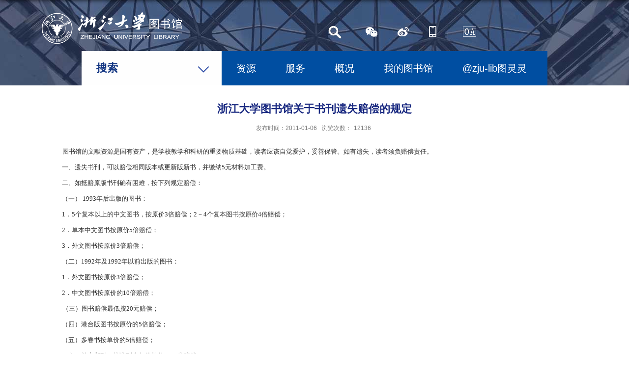

--- FILE ---
content_type: text/html
request_url: https://libweb.zju.edu.cn/2011/0106/c39581a1666445/page.htm
body_size: 7682
content:
<!DOCTYPE html>
<html>
<head>
<meta charset="utf-8">
<meta name="renderer" content="webkit" />
<meta http-equiv="X-UA-Compatible" content="IE=edge,chrome=1">
<meta name="viewport" content="width=device-width,user-scalable=0,initial-scale=1.0, minimum-scale=1.0, maximum-scale=1.0"/>
<title>浙江大学图书馆关于书刊遗失赔偿的规定</title>
<meta name="keywords" content="图书馆">
<meta name="description" content="浙江大学" >
<meta name="description" content="图书馆的文献资源是国有资产，是学校教学和科研的重要物质基础，读者应该自觉爱护，妥善保管。如有遗失，读" />

<link type="text/css" href="/_css/_system/system.css" rel="stylesheet"/>
<link type="text/css" href="/_upload/site/1/style/1/1.css" rel="stylesheet"/>
<link type="text/css" href="/_upload/site/02/47/583/style/579/579.css" rel="stylesheet"/>
<link type="text/css" href="/_js/_portletPlugs/sudyNavi/css/sudyNav.css" rel="stylesheet" />
<link type="text/css" href="/_js/_portletPlugs/datepicker/css/datepicker.css" rel="stylesheet" />
<link type="text/css" href="/_js/_portletPlugs/simpleNews/css/simplenews.css" rel="stylesheet" />

<script language="javascript" src="/_js/jquery.min.js" sudy-wp-context="" sudy-wp-siteId="583"></script>
<script language="javascript" src="/_js/jquery.sudy.wp.visitcount.js"></script>
<script type="text/javascript" src="/_js/_portletPlugs/sudyNavi/jquery.sudyNav.js"></script>
<script type="text/javascript" src="/_js/_portletPlugs/datepicker/js/jquery.datepicker.js"></script>
<script type="text/javascript" src="/_js/_portletPlugs/datepicker/js/datepicker_lang_HK.js"></script>
<link rel="icon" href="/_upload/tpl/09/0f/2319/template2319/favicon.ico" mce_href="/_upload/tpl/09/0f/2319/template2319/favicon.ico" type="image/x-icon">
<script type="text/javascript" src="/_upload/tpl/09/0f/2319/template2319/extends/extends.js"></script>
<script type="text/javascript" src="/_upload/tpl/09/0f/2319/template2319/js/iscroll.js"></script>
<link rel="stylesheet" href="/_upload/tpl/09/0f/2319/template2319/style.css" type="text/css" />
<link rel="stylesheet" href="/_upload/tpl/09/0f/2319/template2319/mobile.css" type="text/css"/>
<link rel="stylesheet" href="/_upload/tpl/09/0f/2319/template2319/media.css" type="text/css"/>

<link rel="stylesheet" href="/_upload/tpl/09/0f/2319/template2319/css/local.css" type="text/css"/>
<link rel="stylesheet" href="/_upload/tpl/09/0f/2319/template2319/viewerjs/viewer_min.css" type="text/css"/>
<script type="text/javascript" src="/_upload/tpl/09/0f/2319/template2319/viewerjs/viewer_min.js"></script>

<!--[if lt IE 9]>
	<script src="/_upload/tpl/09/0f/2319/template2319/extends/libs/html5.js"></script>
<![endif]-->
</head>
<body class="list">
<div class="top"> 
  <!--Start||head-->
  <div class="wrapper header" id="header">
    <div class="inner">
      <div class="mod clearfix"> <a class="navi-aside-toggle"></a>
        <div class="head-left" frag="面板01"> 
          <!--logo开始-->
          <div class="sitelogo" frag="窗口01" portletmode="simpleSiteAttri"> <a href="/main.htm" title="返回图书馆首页"><img src="/_upload/tpl/09/0f/2319/template2319/images/logo_t.png" /><span class="sitetitle">图书馆</span></a> </div>
          <!--//logo结束--> 
        </div>
        <div class="head-right">
        	<!--搜索开始-->
			<div class="wp-panel search-panel panel-3" frag="面板333">
            <div class="searchbtn" style="display: block;"></div>
            <div class="wp-window search-window window-3" frag="窗口333" portletmode="search" style="width: 0px;">
                                    <!--搜索组件-->
                    <div class="wp-search clearfix">
                        <form action="/_web/_search/api/search/new.rst?locale=zh_CN&request_locale=zh_CN&_p=YXM9NTgzJnQ9MjMxOSZkPTEwMTY5JnA9MyZmPTMxNTAwJmE9MCZtPVNOJnxibm5Db2x1bW5WaXJ0dWFsTmFtZT0zMTUwMCY_" method="post" target="_blank">
                            <div class="search-input">
                                <input name="keyword" class="search-title" type="text" placeholder="Search...">
                            </div>
                            <div class="search-btn">
                                <input name="submit" class="search-submit" type="submit" value="">
                            </div>
                        </form>
                    </div><!--//复制以上代码到自定义搜索-->	
                
            </div>
        	</div>
			<!--//搜索结束-->
          <div class="shares" frag="窗口72">
            <div id="wp_news_w72"> 

              <ul>
                
                <li class="i1"> <a href="https://webplus.zju.edu.cn/_s583/_t2319/2014/0423/c53446a2246709/page.psp" target="_blank" title="微信公众号"></a>
                  <div class="con"></div>
                </li>
                
                <li class="i2"> <a href="http://weibo.com/zjulibrary" target="_blank" title="微博"></a>
                  <div class="con"></div>
                </li>
                
                <li class="i3"> <a href="http://libweb.zju.edu.cn/53448/list.htm" target="_blank" title="EN"></a>
                  <div class="con"></div>
                </li>
                
                <li class="i4"> <a href="http://libweb.zju.edu.cn/_t2319/2014/0410/c39478a1673441/page.htm" target="_blank" title="移动图书馆"></a>
                  <div class="con"></div>
                </li>
                
                <li class="i5"> <a href="http://oa.lib.zju.edu.cn/" target="_blank" title="图书馆办公网"></a>
                  <div class="con"></div>
                </li>
                
              </ul>
            </div> 

          </div>
        </div>
      </div>
    </div>
  </div>
  <!--End||head--> 
  <!--Start||nav--> 
  
  <!--aside导航-->
  <div class="wp-navi-aside" id="wp-navi-aside">
    <div class="aside-inner">
      <div class="navi-aside-wrap"></div>
    </div>
    <div class="navi-aside-mask"></div>
  </div>
  <!--End||nav-->
  
  <div class="search clearfix">
        <div class="sou" title="展开/收起搜索面板">
        <p>搜索</p>
      </div>
      <div class="wrapper nav wp-navi" id="nav">
        <div class="wp-panel">
          <div class="wp-window" frag="窗口1">
                          <div class="navi-slide-head clearfix">
                <h3 class="navi-slide-title">导航</h3>
                <a class="navi-slide-arrow"></a> </div>
              
              <ul class="wp-menu" data-nav-aside='{"title":"导航","index":0}'>
                
                <li class="menu-item i1"><a class="menu-link" href="javascript:void(0)" target="_self">资源</a> 
                   
                  <em class="menu-switch-arrow"></em>
                  <ul class="sub-menu ">
                    
                    <li class="sub-item i1-1"><a class="sub-link" href="https://opac.zju.edu.cn/" target="_self">馆藏书刊目录</a></li>
                    
                    <li class="sub-item i1-2"><a class="sub-link" href="https://libdb.zju.edu.cn/s/lib/libtb/" target="_blank">数据库导航</a></li>
                    
                    <li class="sub-item i1-3"><a class="sub-link" href="http://gk4pb6yy8y.search.serialssolutions.com/?L=GK4PB6YY8Y&tab=BOOKS" target="_self">电子图书</a></li>
                    
                    <li class="sub-item i1-4"><a class="sub-link" href="http://gk4pb6yy8y.search.serialssolutions.com/?L=GK4PB6YY8Y&tab=JOURNALS" target="_blank">电子期刊</a></li>
                    
                    <li class="sub-item i1-5"><a class="sub-link" href="http://210.32.137.198/" target="_self">随书光盘(非书资料)</a></li>
                    
                    <li class="sub-item i1-6"><a class="sub-link" href="http://absc.zju.edu.cn/" target="_blank">古籍特藏</a></li>
                    
                    <li class="sub-item i1-7"><a class="sub-link" href="/55543/list.htm" target="_self">资源动态</a></li>
                    
                    <li class="sub-item i1-8"><a class="sub-link" href="https://zju.newbook.pro/" target="_self">新书通报</a></li>
                    
                    <li class="sub-item i1-9"><a class="sub-link" href="/55545/list.htm" target="_self">资源荐购</a></li>
                    
                    <li class="sub-item i1-10"><a class="sub-link" href="/55546/list.htm" target="_self">编目绿色通道</a></li>
                    
                    <li class="sub-item i1-11"><a class="sub-link" href="http://libweb.zju.edu.cn/tsgjzpt/main.htm" target="_self">捐赠</a></li>
                    
                    <li class="sub-item i1-12"><a class="sub-link" href="https://zju.icaifang.cn" target="_self">求是荐书(含芸悦读)</a></li>
                    
                    <li class="sub-item i1-13"><a class="sub-link" href="http://cadal.edu.cn/" target="_self">CADAL</a></li>
                    
                    <li class="sub-item i1-14"><a class="sub-link" href="https://jc.zju.edu.cn/" target="_self">教参服务平台</a></li>
                    
                  </ul>
                   
                </li>
                
                <li class="menu-item i2"><a class="menu-link" href="javascript:void(0)" target="_self">服务</a> 
                   
                  <em class="menu-switch-arrow"></em>
                  <ul class="sub-menu ">
                    
                    <li class="sub-item i2-1"><a class="sub-link" href="/55970/list.htm" target="_self">入馆与借阅</a></li>
                    
                    <li class="sub-item i2-2"><a class="sub-link" href="/55971/list.htm" target="_self">文献传递</a></li>
                    
                    <li class="sub-item i2-3"><a class="sub-link" href="/55973/list.htm" target="_self">自助服务</a></li>
                    
                    <li class="sub-item i2-4"><a class="sub-link" href="http://booking.lib.zju.edu.cn" target="_blank">预约平台</a></li>
                    
                    <li class="sub-item i2-5"><a class="sub-link" href="/55972/list.htm" target="_self">教学与培训</a></li>
                    
                    <li class="sub-item i2-6"><a class="sub-link" href="/55975/list.htm" target="_self">科技查新</a></li>
                    
                    <li class="sub-item i2-7"><a class="sub-link" href="/55976/list.htm" target="_self">查收查引</a></li>
                    
                    <li class="sub-item i2-8"><a class="sub-link" href="/55977/list.htm" target="_self">情报服务</a></li>
                    
                    <li class="sub-item i2-9"><a class="sub-link" href="/55978/list.htm" target="_self">知识产权服务</a></li>
                    
                    <li class="sub-item i2-10"><a class="sub-link" href="/55979/list.htm" target="_self">学科服务</a></li>
                    
                    <li class="sub-item i2-11"><a class="sub-link" href="/tszcgl/list.htm" target="_self">图书资产管理</a></li>
                    
                    <li class="sub-item i2-12"><a class="sub-link" href="/55981/list.htm" target="_self">投稿指南</a></li>
                    
                    <li class="sub-item i2-13"><a class="sub-link" href="/tll/list.htm" target="_self">@zju-lib图灵灵</a></li>
                    
                    <li class="sub-item i2-14"><a class="sub-link" href="/56334/list.htm" target="_self">校外访问</a></li>
                    
                  </ul>
                   
                </li>
                
                <li class="menu-item i3"><a class="menu-link" href="javascript:void(0)" target="_self">概况</a> 
                   
                  <em class="menu-switch-arrow"></em>
                  <ul class="sub-menu ">
                    
                    <li class="sub-item i3-1"><a class="sub-link" href="/55984/list.htm" target="_self">本馆介绍</a></li>
                    
                    <li class="sub-item i3-2"><a class="sub-link" href="/55985/list.htm" target="_self">馆藏分布</a></li>
                    
                    <li class="sub-item i3-3"><a class="sub-link" href="/55986/list.htm" target="_self">开放时间</a></li>
                    
                    <li class="sub-item i3-4"><a class="sub-link" href="/55987/list.htm" target="_self">规章制度</a></li>
                    
                    <li class="sub-item i3-5"><a class="sub-link" href="/55989/list.htm" target="_self">本馆新闻</a></li>
                    
                    <li class="sub-item i3-6"><a class="sub-link" href="/gyhy/list.htm" target="_self">本馆黄页</a></li>
                    
                    <li class="sub-item i3-7"><a class="sub-link" href="/55990/list.htm" target="_self">党建工作</a></li>
                    
                    <li class="sub-item i3-8"><a class="sub-link" href="http://libweb.zju.edu.cn/56614/list.htm" target="_self">分馆导览</a></li>
                    
                    <li class="sub-item i3-9"><a class="sub-link" href="/cgjl/list.htm" target="_self">参观交流</a></li>
                    
                    <li class="sub-item i3-10"><a class="sub-link" href="https://ip.zju.edu.cn/" target="_self">浙江大学知识产权信息服务中心</a></li>
                    
                    <li class="sub-item i3-11"><a class="sub-link" href="https://ciraa.zju.edu.cn/" target="_self">浙江大学信息资源分析与应用研究中心</a></li>
                    
                  </ul>
                   
                </li>
                
                <li class="menu-item i4"><a class="menu-link" href="http://opac.zju.edu.cn/F/?func=bor-info" target="_blank">我的图书馆</a> 
                   
                </li>
                
                <li class="menu-item i5"><a class="menu-link" href="http://libweb.zju.edu.cn/tll/list.htm" target="_self">@zju-lib图灵灵</a> 
                   
                </li>
                
              </ul>
               
            
          </div>
        </div>
      </div>
    <div class="sudy-tab clearfix" style="display: none;">
      <ul class="tab-menu clearfix">
        <li class="tab-name n1"><span class="ts">馆藏书刊</span></li>
        <li class="tab-name n2"><span class="ts">求是学术搜索</span></li>
        <li class="tab-name n3"><span class="ts">数据库</span></li>
        <li class="tab-name n4"><span class="ts">电子图书期刊</span></li>
        <li class="tab-name n5"><span class="ts">百度学术</span></li>
      </ul>
      <ul class="tab-list clearfix">
        <li class="tab-con c1">
          <div class="post post1 post-23">
          <h1>馆藏书刊</h1>
            <div class="con">
              <div class="form_con">
                <ul id="form_list" class="form_list">
                  <li class="form_item"> 
                    <script language="javascript">
                                                                    var url_zh = "http://book.zjutil.5read.com/jsdxarea.jsp?code=utf-8&channel=searchMix&";
  
                                                                    var url_en = "http://book.zjutil.5read.com/jsdxarea.jsp?code=utf-8&channel=searchFMix&"
  
                                                                    var url1 = "Field=all&sw=";
  
                                                                    function stringTrim(txt) {
  
                                                                       return txt.replace(/(^\s*)|(\s*$)/g, "");
  
                                                                    }
  
                                                                    function doLHMLSubmit() {
  
                                                                       var obj2 = document.getElementById("keyword2");
  
                                                                       var obj3 = document.getElementById("keyword2").value;
  
                                                                       if(obj2 == null) {
  
                                                                          return;
  
                                                                       }
  
                                                                       obj2.value = stringTrim(obj2.value);
  
                                                                       if(obj2.value != "" && obj2.value != "请输入您要检索的关键字...") {
  
                                                                          var illsurl = "http://210.32.137.38/gateway/opacloginpage.aspx";
  
                                                                          var tenantcode = "233020";
  
                                                                          var artifact = "@";
  
                                                                          var cvrs = "http://210.32.137.39/public/home.do?tenantcode=233020";
  
                                                                          var url2 = url_zh + url1 + encodeURIComponent(obj3) + "&illsurl=" + encodeURIComponent(illsurl) + "&tenantcode=" + encodeURIComponent(tenantcode) + "&artifact=" + encodeURIComponent(artifact) + "&cvrs=" + encodeURIComponent(cvrs);
  
                                                                          window.open(url2, "_self");
  
                                                                       }
  
                                                                    }
                                                                 </script>
                    <table width="100%" border="0" align="left" cellpadding="0" cellspacing="0">
                      <tbody>
                        <tr>
                          <input name="keyword2" type="text" id="keyword2" class="kong" placeholder="检索关键字..." onclick="this.value='';this.style.color='#000';" style="width:75%;float:left;" >
                          <input type="submit" name="imageField" value=" " id="imageField" value="search" onclick="doLHMLSubmit()"  style="width:25%;float:left;">
                        </tr>
                      </tbody>
                    </table>
                  </li>
                </ul>
              </div>
            </div>
          </div>
        </li>
        <li class="tab-con c2" >
          <div class="post post1 post-24">
          <h1>求是学术搜索</h1>
            <div class="con">
              <div id="con_one_4" class="hover" style="display: block;">
                <form accept-charset="utf-8" onsubmit="document.charset='utf-8';" id="form1" name="SummonCustomSearchForm" method="get" action="http://zju.summon.serialssolutions.com/search" style="display:block; margin:0;">
                  <table title="选择文献类型" width="100%" border="0" align="center" cellpadding="0" cellspacing="0">
                    <tbody>
                      <tr>
                        <td width="80%" align="left" height="60px" class="sk"><input name="s.q" class="kong" type="text" id="kw_qbzc" size="40" style="width:100%;"></td>
                        <td width="20%" align="left" class="sk"><input type="submit" name="imageField"  class="sk" id="imageField" value=" "  style="height:60px;"></td>
                      </tr>
                      <tr>
                        <td colspan="3" class="yu" style="margin-bottom: 12px; margin-top: 6px; text-align:left;"><input name="s.fvf[]" class="query" value="ContentType,Journal Article,f" type="checkbox" checked="" id="cnt_journalArticle">
                          期刊文章
                          <input name="s.fvf[]" class="query" value="ContentType,Conference Proceeding,f" type="checkbox" checked="" id="cnt_proceeding">
                          会议录
                          <input name="s.fvf[]" class="query" value="ContentType,Book / eBook,f" type="checkbox" id="cnt_book">
                          书/电子书
                          <input name="s.fvf[]" class="query" value="ContentType,Patent,f" type="checkbox" id="cnt_patent">
                          专利
                          <input name="s.cmd" class="query" value="removeFacetValueFilter(ContentType)" type="checkbox" onclick="clickAllContentType(this);">
                          不限定文献类型(包含全部文献类型)<br>
                          <input name="s.ho" class="query" value="true" type="radio" checked="">
                          浙大购买的资源
                          <input name="s.ho" class="query" value="false" type="radio">
                          全部海量资源 <a href="https://webplus.zju.edu.cn/_s583/39474/list.psp" target="_blank" style="padding-left:10px;">意见反馈</a> <a href="/_upload/tpl/06/99/1689/template1689/images/1fa06860-5cdb-4b47-94bc-4b997c903c08.pdf" target="_blank" style="padding-left:10px;">帮助文档</a></td>
                      </tr>
                    </tbody>
                  </table>
                </form>
                <script>
                                                           function clickAllContentType(obj) {
  
                                                              if(obj.checked) {
  
                                                                 document.getElementById("cnt_journalArticle").checked = false;
  
                                                                 document.getElementById("cnt_proceeding").checked = false;
  
                                                                 document.getElementById("cnt_book").checked = false;
  
                                                                 document.getElementById("cnt_patent").checked = false;
  
                                                              }
  
                                                           }
                                                        </script> 
              </div>
            </div>
          </div>
        </li>
        <li class="tab-con c3">
          <div class="post post1 post-25">
          <h1>数据库</h1>
            <div class="con">
              <form id="form1" name="form1" method="post" action="http://210.32.137.90/s/lib/libtb/search/" target="_parent">
                <table width="100%" border="0" align="center" cellpadding="0" cellspacing="0" >
                  <tbody>
                    <tr>
                      <td align="left" class="sk" style="width:80%;"><input name="q" type="text" id="keyword" class="kong" value="查找需要的电子资源，请输入数据库名称或关键词" onclick="this.value='';this.style.color='#666';" style="width:100%;color: #666666;font-size:14px;padding-left:3%;font-family:"Microsoft YaHei""></td>
                      <td align="left" class="sk"  style="width:20%;"><input type="submit" name="imageField" id="imageField"  value=" "  style="height:60px"></td>
                    </tr>
                  </tbody>
                </table>
              </form>
            </div>
          </div>
        </li>
        <li class="tab-con c4">
          <div class="post post1 post-26" >
          <h1>电子图书期刊</h1>
            <div class="con">
              <form name="SS_EJPSearchForm" id="form_titleSearch" action="http://gk4pb6yy8y.search.serialssolutions.com/?L=GK4PB6YY8Y&amp;tab=JOURNALS&amp;paramdict=zh-CN" method="get">
                <select name="S" id="select_searchTypes" style="width:20%;float:left;height:60px;background:#fff;border:0;position: relative;">
                  <option value="A_T_B">标题开头为</option>
                  <option value="A_T_M">标题等于</option>
                  <option selected="selected" value="T_W_A">标题包含所有词</option>
                  <option value="I_M">ISSN 等于</option>
                </select>
                <label for="SS_CFocusTag" class="accessibility_label"></label>
                <input name="C" id="SS_CFocusTag" class="kong" style="width:60%;float:left;">
                <input type="submit" name="imageField"  class="sk" id="imageField" value=" "  style="height:60px;width:20%;">
              </form>
            </div>
          </div>
        </li>
        <li class="tab-con c5">
          <div class="post post1 post-27">
          <h1>百度学术</h1>
            <div class="con">
              <form action="http://xueshu.baidu.com/s " method="GET" >
                <input type="text" align="left" name="wd" value="检索关键字..." class="kong" style="width: 77%; color: #666666;font-size:14px;padding-left:3%;font-family:"Microsoft YaHei"" onfocus="if (value =='检索关键字...'){this.style.color='#000';value =''} else{this.style.color='#000';}" onblur="if (value ==''){this.style.color='#aaa';value='检索关键字...'}">
                <input type="hidden" name="tn" value="SE_baiduxueshulib_9r82kicg">
                <input type="hidden" name="sc_as_para" value="sc_lib:zju">
                <input type="hidden" name="sc_from" value="zju">
                <td align="left"><input type="submit" align="left" value=" " name="imageField" id="imageField"   style="width:20%;height:60px;"></td>
              </form>
            </div>
          </div>
        </li>
      </ul>
      <script> 
  $(document).ready(function(){
  $(".flip").click(function(){
  $(".panel").fadeToggle(1000);
  });
  });
  </script> 
    </div>
  </div>
</div>
<!--Start||content-->
<div class="wrapper" id="d-container">
	<div class="inner clearfix">
		<div class="infobox">
			<div class="article" frag="窗口3" portletmode="simpleArticleAttri">
				
				  <h1 class="arti_title">浙江大学图书馆关于书刊遗失赔偿的规定</h1>
				  <h2 class="arti_title"></h2>
				  <p class="arti_metas"><span class="arti_publisher" style="display:none;">发布者：系统管理员</span><span class="arti_update">发布时间：2011-01-06</span><span class="arti_views">浏览次数：<span class="WP_VisitCount" url="/_visitcountdisplay?siteId=583&type=3&articleId=1666445">11823</span></span></p>
				  <div class="entry">
					<div class="read"><div class='wp_articlecontent'><p class="MsoNormal" align="left" style="margin: 0cm 0cm 0pt; text-indent: 20pt; line-height: 200%; text-align: left; mso-pagination: widow-orphan; mso-char-indent-count: 2.0"><span style="font-size: 10pt; line-height: 200%; font-family: 宋体; mso-bidi-font-family: 宋体; mso-font-kerning: 0pt">图书馆的文献资源是国有资产，是学校教学和科研的重要物质基础，读者应该自觉爱护，妥善保管。如有遗失，读者须负赔偿责任。<span lang="EN-US"><br /></span>　　一、遗失书刊，可以赔偿相同版本或更新版新书，并缴纳<span lang="EN-US">5</span>元材料加工费。<span lang="EN-US"><br /></span>　　二、如抵赔原版书刊确有困难，按下列规定赔偿：<span lang="EN-US"><br /></span>　　（一）<span lang="EN-US"> 1993</span>年后出版的图书：<span lang="EN-US"><br /></span>　　<span lang="EN-US">1</span>．<span lang="EN-US">5</span>个复本以上的中文图书，按原价<span lang="EN-US">3</span>倍赔偿；<span lang="EN-US">2</span>－<span lang="EN-US">4</span>个复本图书按原价<span lang="EN-US">4</span>倍赔偿；<span lang="EN-US"><br /></span>　　<span lang="EN-US">2</span>．单本中文图书按原价<span lang="EN-US">5</span>倍赔偿；<span lang="EN-US"><br /></span>　　<span lang="EN-US">3</span>．外文图书按原价<span lang="EN-US">3</span>倍赔偿；<span lang="EN-US"><br /></span>　　（二）<span lang="EN-US">1992</span>年及<span lang="EN-US">1992</span>年以前出版的图书：<span lang="EN-US"><br /></span>　　<span lang="EN-US">1</span>．外文图书按原价<span lang="EN-US">3</span>倍赔偿；<span lang="EN-US"><br /></span>　　<span lang="EN-US">2</span>．中文图书按原价的<span lang="EN-US">10</span>倍赔偿；</span><span lang="EN-US" style="font-size: 9pt; line-height: 200%; font-family: Arial; mso-font-kerning: 0pt"><o:p></o:p></span></p><p class="MsoNormal" align="left" style="margin: 0cm 0cm 0pt; text-indent: 20pt; line-height: 200%; text-align: left; mso-pagination: widow-orphan; mso-char-indent-count: 2.0"><span style="font-size: 10pt; line-height: 200%; font-family: 宋体; mso-bidi-font-family: 宋体; mso-font-kerning: 0pt">（三）图书赔偿最低按<span lang="EN-US">20</span>元赔偿；<span lang="EN-US"><br /></span>　　（四）港台版图书按原价的<span lang="EN-US">5</span>倍赔偿；<span lang="EN-US"><br /></span>　　（五）多卷书按单价的<span lang="EN-US">5</span>倍赔偿；<span lang="EN-US"><br /></span>　　（六）单本期刊，按该刊全年价格的<span lang="EN-US">1</span>－<span lang="EN-US">3</span>倍赔偿；<span lang="EN-US"><br /></span>　　（七）单份报纸，按该报季价的<span lang="EN-US">3</span>倍赔偿；<span lang="EN-US"><br /></span>　　（八）合订本报刊，按该报刊全年订价的<span lang="EN-US">3</span>－<span lang="EN-US">5</span>倍赔偿，另加装订费<span lang="EN-US">6</span>元；<span lang="EN-US"><br /></span>　　（九）珍贵书刊、报纸、期刊、解放前出版的古旧图书、线装书，根据以上各条款内容，再按赔偿时市场估值的<span lang="EN-US">3</span>倍赔偿。<span lang="EN-US"><br /></span>　　三、读者如果在一个月内找到了已赔偿的原书，可凭收据办理退款手续，用新书抵赔的不能退还。</span><span lang="EN-US" style="font-size: 12pt; line-height: 200%; font-family: 宋体; mso-bidi-font-family: 宋体; mso-font-kerning: 0pt"><o:p></o:p></span></p></div></div>
				  </div>
				
			</div>
		</div>
  </div>
</div>
<!--End||content-->
<!--Start||footer-->
<div class="wrapper footer" id="footer">
  <div class="inner">
    <div class="mod clearfix">
      <div class="footnav clearfix" frag="窗口02">
        <div id="wp_news_w02"> 
<ul class="news_list clearfix">
                
                <li class="links n1">
                    <div class="news_titles"><a href='http://www.zju.edu.cn/' target='_blank' title='浙江大学'>浙江大学</a></div>
                </li>
                
                <li class="links n2">
                    <div class="news_titles"><a href='http://oa.lib.zju.edu.cn/' target='_blank' title='图书馆办公网 '>图书馆办公网 </a></div>
                </li>
                
                <li class="links n3">
                    <div class="news_titles"><a href='http://gxtgw.zju.edu.cn/' target='_blank' title='浙江省高校图工委'>浙江省高校图工委</a></div>
                </li>
                
                <li class="links n4">
                    <div class="news_titles"><a href='http://cadal.edu.cn/index/home' target='_blank' title='CADAL'>CADAL</a></div>
                </li>
                
                <li class="links n5">
                    <div class="news_titles"><a href='http://www.calis.edu.cn/' target='_blank' title='CALIS'>CALIS</a></div>
                </li>
                
                <li class="links n6">
                    <div class="news_titles"><a href='http://www.cashl.edu.cn/' target='_blank' title='CASHL'>CASHL</a></div>
                </li>
                
                <li class="links n7">
                    <div class="news_titles"><a href='https://www.nstl.gov.cn/' target='_blank' title='NSTL'>NSTL</a></div>
                </li>
                
                <li class="links n8">
                    <div class="news_titles"><a href='http://182.61.52.44/' target='_blank' title='ZADL'>ZADL</a></div>
                </li>
                
                <li class="links n9">
                    <div class="news_titles"><a href='http://www.kjwx.zj.cn/' target='_blank' title='浙江省科技文献平台'>浙江省科技文献平台</a></div>
                </li>
                
                <li class="links n10">
                    <div class="news_titles"><a href='http://libweb.zju.edu.cn/_t1689/main.psp' target='_blank' title='旧版网站'>旧版网站</a></div>
                </li>
                
                <li class="links n11">
                    <div class="news_titles"><a href='http://www.zjdh.org/rc/html/zjlib/page/index.html' target='_blank' title='浙江省联合知识导航网'>浙江省联合知识导航网</a></div>
                </li>
                
                <li class="links n12">
                    <div class="news_titles"><a href='/2020/0904/c53491a2191949/page.htm' target='_blank' title='联系我们'>联系我们</a></div>
                </li>
                
</ul></div> 

      </div>
    </div>
  </div>
  <div class="foot-left" frag="窗口90" portletmode="simpleSiteAttri">
    <p class="copyright"><span>2020浙江大学 版权所有 电话：0571-87952421 馆长信箱：infolib@zju.edu.cn  </span></p>
    <p class="copyright"><span> 地址：中国·杭州 邮编：310058  您是第 1972561 位访客</span></p>
  </div>
</div>
<!--End||footer-->
</body>
<script type="text/javascript" src="/_upload/tpl/09/0f/2319/template2319/js/comcus.js"></script>
<script type="text/javascript" src="/_upload/tpl/09/0f/2319/template2319/js/list.js"></script>
<script type="text/javascript" src="/_upload/tpl/09/0f/2319/template2319/js/app.js"></script>
<script type="text/javascript">
$(function(){
	// 初始化SDAPP
	new SDAPP({
		"menu":{
			type:"slide,aside"
		}
	});
});
</script>
<script type="text/javascript">
$(".search .sou p").click(function(){
  $(".search .sudy-tab").fadeToggle("slow");
});
</script>
</html>
 <img src="/_visitcount?siteId=583&type=3&articleId=1666445" style="display:none" width="0" height="0"/>

--- FILE ---
content_type: text/html;charset=UTF-8
request_url: https://libweb.zju.edu.cn/_visitcountdisplay?siteId=583&type=3&articleId=1666445
body_size: 6
content:
12136


--- FILE ---
content_type: text/css
request_url: https://libweb.zju.edu.cn/_upload/tpl/09/0f/2319/template2319/style.css
body_size: 14147
content:
@charset "utf-8";
html, body, h1, h2, h3, h4, h5, h6, div, dl, dt, dd, ul, ol, li, p, blockquote, pre, hr, figure, table, caption, th, td, form, fieldset, legend, input, button, textarea, menu {
	margin: 0;
	padding: 0;
}
header, footer, section, article, aside, nav, hgroup, address, figure, figcaption, menu, details {
	display: block;
}
table {
	border-collapse: collapse;
	border-spacing: 0;
}
caption, th {
	text-align: left;
	font-weight: normal;
}
html, body, fieldset, img, iframe, abbr {
	border: 0;
}
img {
	vertical-align: top;
}


.nav .wp-menu .i5 .menu-link {  padding-left: 60px;}


html {
	overflow-x: hidden;
}
i, cite, em, var, address, dfn {
	font-style: normal;
}
[hidefocus], summary {
	outline: 0;
}
li {
	list-style: none;
}
h1, h2, h3, h4, h5, h6, small {
	font-size: 100%;
}
sup, sub {
	font-size: 83%;
}
pre, code, kbd, samp {
	font-family: inherit;
}
q:before, q:after {
	content: none;
}
textarea {
	overflow: auto;
	resize: none;
}
label, summary {
	cursor: default;
}
a, button {
	cursor: pointer;
}
h1, h2, h3, h4, h5, h6, em, strong, b {
	font-weight: bold;
}
del, ins, u, s, a, a:hover {
	text-decoration: none;
}
body, textarea, input, button, select, keygen, legend {
	font: 13px/1 arial, \5b8b\4f53;
	color: #333;
	outline: 0;
}
:focus {
	outline: 0;
}
/*备用样式表*/
.none {
	display: none;
}
.wcb {
	width: 100%;
	height: 30px;
	border: 2px dashed #97CBE0;
}
.hidden {
	visibility: hidden;
}
.clear {
	width: 100%;
	height: 0;
	line-height: 0;
	font-size: 0;
	overflow: hidden;
	clear: both;
	display: block;
	_display: inline;
}
.clearfix:after {
	clear: both;
	content: ".";
	display: block;
	height: 0;
	visibility: hidden;
}
.clearfix {
	display: block;
*zoom:1;
}
.icon {
	display: inline-block;
	width: 32px;
	height: 32px;
	vertical-align: middle;
	background: url(images/icon.png) no-repeat;
}
/*css3扩展*/
body:before {
	content: "";
	position: fixed;
	top: -10px;
	left: 0;
	z-index: 110;
	width: 100%;
	height: 10px;
	-webkit-box-shadow: 0px 0px 10px rgba(0,0,0,.8);
	-moz-box-shadow: 0px 0px 10px rgba(0,0,0,.8);
	box-shadow: 0px 0px 10px rgba(0,0,0,.8);
}
::-webkit-input-placeholder {
color:#ccc;
}
:-moz-placeholder {
color:#ccc;
}
::-moz-placeholder {
color:#ccc;
}
:-ms-input-placeholder {
color:#ccc;
}
/**布局开始**/
body {
	line-height: 1;
	font-size: 13px;
	font-family: "Arial", "Source Han Sans SC", "Microsoft YaHei", "\u5b8b\u4f53", Tahoma, Geneva, sans-serif;
	color: #333;
}
p {
	line-height: 1.75;
}
a {
	color: #3b3b3b;
	text-decoration: none;
	transition: all 0.4s ease-in-out;
}
a:hover {
	color: #095ab5;
}
/*页面尺寸*/
.wrapper {
	width: 100%;
	margin: 0 auto;
}
.wrapper .inner {
	max-width: 1200px;
	margin: 0 auto;
} /**页面全局宽度**/
/*head开始*/
#header .inner {
	height: 174px;
	position: relative;
}
.header .sitelogo {
	float: left;
	margin-top: 25px;
}
.header .sitetitle {
display: inline-block;
    margin-top: 18px;
    margin-left: 20px;
    font-size: 38px;
    font-weight: normal;
    color: #fff;
    border-left: 1px solid #eee;
    padding-left: 20px;
display:none !important;
} /**站点名称**/
.header .head-left {
	float: left;
	display: inline-block;
}
.header .head-main {
	float: left;
	margin-top: 10px;
}
.header .head-right {
	margin-right: 70px;
	float: right;
	margin-top: 40px;
}
/*rale样式*/
/*默认主导航样式*/
#nav {	background: #004ea1;}
#nav .inner .wp-panel .navbg {
	position: absolute;
	z-index: -1;
	left: 0;
	right: 0;
	top: 0;
	bottom: 0;
	width: auto;
	height: 100%;
	background: #fff;
	opacity: .7;
	filter: alpha(opacity=70);
}
/*导航样式：后台绑定时也可以定义配置*/
.nav .wp-menu {margin: 0 auto;position: relative;}
.nav .wp-menu .menu-item {display: inline-block;float: left;position: initial;}
.nav .wp-menu .menu-item.i1 {background: none;}
.nav .wp-menu .menu-item a > .menu-switch-arrow {
	display: none;
	width: 20px;
	height: 20px;
	background: url(images/nav_j.png) no-repeat center center;
	vertical-align: middle;
}
.nav .wp-menu .menu-item a.menu-link {
	display: inline-block;
	padding: 0 40px;
	line-height: 70px;
	color: #FFFFFF;
	font-size: 20px;
        transition: none;
}
.nav .wp-menu .menu-item.hover a.menu-link, .nav .wp-menu .menu-item a.hover {
	background-color: #c19c65;
	text-decoration: none;
	color: #eee;
}
.nav .sub-menu {
	display: none;
	position: absolute;
	left: 0;
	top: 70px;
	min-width: 100%;
	z-index: 100;
	background: #fffcf8;
        box-shadow: 1px 1px 5px #000;
}
.nav .sub-menu .sub-item {
	color: #d2d2d2;
	list-style: disc;
	margin-left: 5%;
	position: relative;
	white-space: nowrap;
	vertical-align: top;
	_zoom: 1;
	float: left;
	width: 26%;
}
.nav .sub-menu .sub-item a {
	display: block;
	color: #666666;
	height: 40px;
	line-height: 40px;
	font-size: 16px;
	background: none;
}
.nav .sub-menu .sub-item.hover> a, .nav .sub-menu .sub-item a:hover {
	color: #c19c65;
	display: block;
}
.nav .sub-menu .sub-menu {
	left: 100%;
	top: 0px;
	z-index: 200;
	background: #fff;
}
/**主页banner开始**/
#banner {
	background: #e7e2df;
}
#banner .inner {
	width: 100%;
	text-align: center;
	position: relative;
	max-width: 100%;
}
/**主体模块样式**/
#m-container {
}
#m-container .inner {
}
/**首页三列布局**/
.mod {
}
.mbox {
}
.main1 {
	background: #f0f4fa url(images/main1.jpg) no-repeat center bottom;
	padding:70px 0px;
}
.main1 .inner {
	padding: 10px 0px 0px;
}
.main1 .ml {
	float: left;
	width: 690px;
	min-height:540px;
	background:#fff;
	position: relative;
}
.main1 .mr {
	float: right;
	width: 480px;
	min-height:540px;
	background:#fff;
}
.main2 {
	background: #f0f4fa;
	padding-top: 60px;
}
.main3 {
	background: #f0f4fa;
}
.main3 .inner {
	padding: 60px 0;
}
.main3 .ml {
	float: left;
	width:27.5%;
	background:#fff;
	min-height: 455px;
	box-shadow: 1px 1px 20px #d0d0d0;
}
.main3 .mc {
	float: left;
	background:#fff;
	width:40%;
	margin:0px 2.5%;
	min-height: 455px;
	box-shadow: 1px 1px 20px #d0d0d0;
	}
.main3 .mr {
	float: right;
	width:27.5%;
	background:#fff;
	min-height: 455px;
	box-shadow: 1px 1px 20px #d0d0d0;
}

/**标题栏新闻窗口**/
.post {

}
.post .tt {
	display: inline-block;
	width: 100%;
	border-bottom: 0px solid #e6e6e6;
} /**标题栏**/
.post .tt .tit {
	display: inline-block;
	float: left;
	font-size: 16px;
	font-weight: normal;
} /**标题字体**/
.post .tt .tit .title {
	display: block;
	line-height: 58px;
	color: #424242;
	font-family:  "Source Han Sans SC", "Microsoft yahei";
}
.post .tt .tit .name {
	display: none;
	line-height: 16px;
	color: #333;
}/*栏目别名*/
.post .con {

	margin: 0 auto;
}
.post .con .wp_article_list .list_item {
	border-bottom: 1px dashed #ccc;
} /**新闻列表**/
.post .con .wp_article_list .list_item .Article_Index {
	background: url(images/li.gif) no-repeat center;
}
.post .more_btn {
	display: inline-block;
	zoom:1;
	line-height: 58px;
	float: right;
	padding-right: 10px;
}
.post .more_btn .more_text, .post .more_btn a {
	font-size: 16px;
	cursor: pointer;
	color: #b68956;
}
.post .more_btn a {
	color: #666;
}
.post .more_btn a:hover {
	color: #666;
}
select#select_searchTypes {
    font-family: "微软雅黑";
}

option {
    font-family: "微软雅黑";
    font-size: 15px;
}
/*标准标题*/
.post1 {
}
.post1 .tt {
	border-bottom: 2px solid #f5f5f5;
}
.post1 .tt .tit {
}
.post1 .tt .tit .title {
	display: inline-block;
	margin-right: 20px;
	font-size: 22px;
	font-weight: bold;
	color: #424242;
	cursor: pointer;
	padding-left: 30px;
}
.post1 .tt .tit .title.selected {
	color: #0f429b;
}
.post1 .more_btn a {
}
/*带图标标题*/
.post2 {
}
.post2 .tt {
}
.post2 .tt .tit {
	padding-left: 24px;
	background: url('images/new1_icon.png') no-repeat left center;
}
.post2 .tt .tit .title {
	font-size: 16px;
	font-weight: bold;
	color: #18267d;
	cursor: pointer;
}
.post2 .con {
}
/*居中标题*/
.post3 {
}
.post3 .tt {
	width: 100%;
	text-align: center;
}
.post3 .tt .tit {
	float: none;
}
.post3 .tt .tit .title {
	font-weight: bold;
	color: #1B2EA3;
}
.post3 .more_btn {
	margin-left: 10px;
	line-height: 20px;
	float: none;
}
/*标题切换hover*/
.post4 {
}
.post4 .tt {
	border-bottom: 1px solid #57b8ef;
}
.post4 .tt .tit {
	border-bottom: 0px;
}
.post4 .tt .tit .title {
	display: inline-block;
	margin-right: 20px;
	color: #333;
	border-bottom: 3px solid #fff;
	cursor: pointer;
}
.post4 .tt .tit .title.selected {
	border-bottom: 3px solid #0074B3;
	color: #000;
}
.post4 .more_btn a {
	color: #1826a5;
}
/*左标题右内容*/
.post5 {
	background: #1826a5;
}
.post5 .tt {
	float: left;
	width: 120px;
	margin-right: -120px;
	position: relative;
}
.post5 .tt .tit {
	float: none;
	margin-top: 26px;
	width: 100%;
	font-size: 18px;
}
.post5 .tt .tit .title {
	text-align: center;
	color: #fff;
}
.post5 .more_btn {
	display: inline-block;
	position: absolute;
	left: 0;
	right: 0;
	bottom: -54px;
	z-index: 100;
	height: auto;
	text-align: center;
	margin-top: 0px;
}
.post5 .more_btn a {
	line-height: 45px;
	color: #fff;
}
.post5 .con {
	padding: 0;
	position: relative;
}
.post5 .con .conbox {
	margin-left: 120px;
	padding-left: 15px;
	background: #fff;
}
/**自定义新闻列表**/
.news_list {
}
.news_list li.news {
	line-height: 34px;
	padding-left: 0px;
} /**标题图标**/
.news_list li.news span.news_title {
	float: left;
}/*标题*/
.news_list li.news span.news_title img {
	vertical-align: middle;
}
.news_list li.news span.news_meta {
	float: right;
	margin-left: 2px;
	color: #9C9C9C;
}/*属性*/
.news_list li.news .news_time, .news_list li.news .news_time span {
	color: #666;
}/*发布时间*/
.news_list li.news .news_icon {
	display: inline-block;
	margin: 0 auto;
	border: 0px solid red;
}
.news_list li.news .news_text {
	line-height: 22px;
	color: #666;
}/*默认简介*/
.news_list li.news .news_bg {
    width: 100%;
   transition-duration: 1s;
    height: auto;
    position: absolute;
    left: 0;
    top: 0;
    right: 0;
    bottom: 0;
    margin: auto;
    max-width: 100%;
}
.news_list li.news p {
	line-height: 34px;
}
/*日历新闻样式1*/
.rili {
}
.rili .con {
	padding: 5px 0px;
}
.rili .news_list {
}
.rili .news_list li.news {
	margin-top: 0px;
}
.rili .news_list li.news.n1 {
}
.rili .news_list li.news .news_date {
	float: left;
	width: 60px;
	height: 28px;
	line-height: 28px;
	margin-top: 3px;
	margin-right: -70px;
	font-family:  "Source Han Sans SC", "Microsoft YaHei";
	border-radius: 4px;
	background: #146cc1;
	text-align: center;
	vertical-align: middle;
}
.rili .news_list li.news .news_date .news_year {
	display: inline-block;
	padding: 0 4px;
	font-size: 18px;
	color: #fff;
}
.rili .news_list li.news .news_date .news_days {
	display: inline-block;
	height: 26px;
	padding: 0 6px;
	font-size: 12pt;
	color: #18267d;
	border-radius: 0px 4px 4px 0px;
	background: #fff;
	vertical-align: top;
	border: 1px solid #146cc1;
}
.rili .news_list li.news .news_wz {
	width: 100%;
}
.rili .news_list li.news .news_wz .news_con {
	margin-left: 70px;
}
.rili .news_list li.news .news_title {
	line-height: 34px;
	margin-top: 0px;
	font-size: 12pt;
	color: #000;
}
.rili .news_list li.news .news_text {
	line-height: 20px;
	margin-top: 0px;
	font-size: 12px;
	color: #666;
}
/*日历新闻样式2*/
.rili2 {
}
.rili2 .con {
	padding: 5px 0px;
}
.rili2 .news_list {
}
.rili2 .news_list li.news {
	margin-bottom: 10px;
	padding-bottom: 10px;
	border-bottom: 1px solid #ccc;
}
.rili2 .news_list li.news.n1 {
	margin-top: 10px;
	border-bottom: 1px solid #ccc;
}
.rili2 .news_list li.news .news_date {
	float: left;
	width: 60px;
	margin-right: -70px;
	background: #00707a;
	text-align: center;
}
.rili2 .news_list li.news .news_date .news_year {
	line-height: 30px;
	font-size: 22px;
	color: #fff;
	background-color: #949494;
	transition: all 0.4s ease-in-out;
}
.rili2 .news_list li.news .news_date .news_days {
	line-height: 30px;
	font-size: 12px;
	color: #6b6b6b;
	background-color: #e3e4e6;
}
.rili2 .news_list li.news .news_wz {
	width: 100%;
}
.rili2 .news_list li.news .news_wz .news_con {
	margin-left: 70px;
	padding: 4px 0px;
}
.rili2 .news_list li.news .news_title {
	line-height: 23px;
	margin-top: 4px;
	font-size: 15px;
	color: #000;
}
.rili2 .news_list li.news:hover .news_date .news_year {
	background-color: #0945a8;
	transition: all 0.4s ease-in-out;
}
.rili2 .news_list li.news:hover .news_date .news_days {
	background-color: #e3e4e6;
}
/*标题文*/
.news_text {
}
.news_text .news_list {
}
.news_text .news_list li.news {
	margin-bottom: 10px;
}
.news_text .news_list li.news .news_title {
	line-height: 24px;
	font-size: 15px;
}
.news_text .news_list li.news .news_text {
	line-height: 22px;
	font-size: 13px;
}
.news_text .news_list li.news .news_time {
	line-height: 28px;
	font-size: 13px;
}
/*图列表*/
.news_tu {
}
.news_tu .con {
	padding: 12px 0px;
}
.news_tu .news_list {
	margin: 0px -10px;
}
.news_tu .news_list li.news {
	float: left;
	width: 25%;
}
.news_tu .news_list li.news .news_box {
	margin: 0px 10px;
	transition: all 0.4s ease-in-out;
}
.news_tu .news_list li.news .news_box:hover {
	opacity: .85;
	filter: Alpha(opacity=85);
}
.news_tu .news_list li.news .news_imgs {
	padding-top: 75%;
	background-color: #efefef;
	position: relative;
	overflow: hidden;
}
.news_tu .news_list li.news .news_imgs img {
	width: 100%;
	height: auto;
	position: absolute;
	left: 0;
	top: 0;
	right: 0;
	bottom: 0;
	margin: auto;
	max-width: 100%;
}
.news_tu .news_list li.news .news_wz {
}
.news_tu .news_list li.news .news_wz .news_con {
}
.news_tu .news_list li.news .news_title {
	line-height: 45px;
	height: 45px;
	overflow: hidden;
	text-overflow: ellipsis;
	white-space: nowrap;
	font-size: 12pt;
}
.news_tu .news_list li.news .news_title a {
}
/*图文*/
.tu_text {
}
.tu_text .news_list {
}
.tu_text .news_list li.news {
	margin-bottom: 10px;
}
.tu_text .news_list li.news .news_imgs {
	float: left;
	width: 160px;
	margin-right: -175px;
}
.tu_text .news_list li.news .news_imgs a {
	height: 120px;
	display: table-cell;
	vertical-align: middle;
	background-color: #efefef;
}
.tu_text .news_list li.news .news_imgs img {
	width: 100%;
	height: auto;
}
.tu_text .news_list li.news .news_wz {
	width: 100%;
}
.tu_text .news_list li.news .news_wz .news_con {
	margin-left: 175px;
	padding: 0px 0px;
	position: relative;
}
.tu_text .news_list li.news .news_title {
	line-height: 24px;
	font-size: 15px;
}
.tu_text .news_list li.news .news_text {
	line-height: 22px;
	font-size: 12px;
}
.tu_text .news_list li.news .news_time {
	line-height: 26px;
	font-size: 12px;
}
/*文字图标链接*/
.link_text {
	margin-bottom: 0px;
}
.link_text .news_list {
	margin: 0 -5px;
}
.link_text .news_list li.news {
	float: left;
	width: 20%;
	text-align: center;
}
.link_text .news_list li.news .news_box {
	margin: 0 5px;
}
.link_text .news_list li.news .link_icon {
	display: inline-block;
	width: 100%;
	background-color: #1b2ea3;
}
.link_text .news_list li.news .link_icon:hover {
	background-color: #666;
}
.link_text .news_list li.news .link_con {
	display: block;
	line-height: 30px;
	color: #fff;
}
/*图标链接*/
.link_icon {
	margin-bottom: 0px;
}
.link_icon .news_list {
	margin: 0 -10px;
}
.link_icon .news_list li.news {
	float: left;
	width: 20%;





	text-align: center;
	border: none;
}
.link_icon .news_list li.news .news_box {
	margin: 0 10px;
}
.link_icon .news_list li.news .link_icon {



	display: inline-block;
	width: 100%;
	background-color: #1b2ea3;
	opacity: 1;
	filter: Alpha(opacity=100);
}
.link_icon .news_list li.news .link_icon:hover {
	background-color: #1b2ea3;
	opacity: .8;
	filter: Alpha(opacity=80);
}
.link_icon .news_list li.news .link_icon .icon {
	width: 35px;
	height: 34px;
	margin: 10px 0px;
	border: 0px solid red;
}
.link_icon .news_list li.news.i1 .link_icon .icon {
	background-position: 0px 0px;
}
.link_icon .news_list li.news.i2 .link_icon .icon {
	background-position: -86px 0px;
}
.link_icon .news_list li.news.i3 .link_icon .icon {
	background-position: -169px 0px;
}
.link_icon .news_list li.news.i4 .link_icon .icon {
	background-position: -258px 0px;
}
.link_icon .news_list li.news.i5 .link_icon .icon {
	background-position: -335px 0px;
}
.link_icon .news_list li.news.i6 .link_icon .icon {
	background-position: -421px 0px;
}
.link_icon .news_list li.news.i7 .link_icon .icon {
	background-position: -86px 0px;
}
.link_icon .news_list li.news.i8 .link_icon .icon {
	background-position: -86px 0px;
}
.link_icon .news_list li.news .link_con {
	display: block;
	line-height: 30px;
	color: #000;
}
/*滚动Arrows */
.slick-prev, .slick-next, .slick-prev:hover, .slick-next:hover {
	height: 62px;
	width: 60px;
	background: url(images/slickarrow2.png) no-repeat;
	top: 50%;
	margin-top: -30px;
	border: 0px solid #d4d8d9;
	border-radius: 50%;
	outline: none;
}
.slick-prev {
	left: -95px;
	background-position: 0px 0px;
}
.slick-prev:hover {
	background-position: 0px 0px;
	opacity: .8;
	filter: Alpha(opacity=80);
}
.slick-prev:before {
	content: '';
}
.slick-next {
	right: -95px;
	background-position: right 0px;
}
.slick-next:hover {
	background-position: right 0px;
	opacity: .8;
	filter: Alpha(opacity=80);
}
.slick-next:before {
	content: '';
}

/***********************************************************
 * 列表页
 */
/**首页三列布局**/
/**列表页**/
/*栏目图片*/
.l-banner {
	height: 235px;
	background-position: center center;
	background-repeat: no-repeat;
	text-align: center;
}
.l-banner img {
	display: none;
	height: 100%;
	vertical-align: top;
}
/**主体列表页开始**/
#l-container {
}
#l-container .inner {
	padding: 25px 0px;
}
/**主体文章页开始**/
#d-container {
}
#d-container .inner {
	background: #fff;
}
.col_menu {
	width: 240px;
	float: left;
	margin-right: -240px;
	position: relative;
}
.col_menu .l-qh {
	margin-bottom: 10px;
}
.col_menu .col_menu_head {
	background: #0f429b;
}/**位置栏目背景**/
.col_menu .col_menu_head h3.col_name {
	font-size: 18px;
	font-weight: normal;
	color: #fff;
}/**位置栏目字体**/
.col_menu .col_menu_head h3.col_name .col_name_text {
	display: block;
	line-height: 50px;
	padding: 0px 5px 0px 30px;
}/**栏目名称图标**/
.col_menu .col_menu_con {
	border: 1px solid #e4e4e4;
}
/*栏目列表*/
.col_list {
}
.col_list .wp_listcolumn {
	border-top: 0px solid #2867A0;
	border-bottom: 0px solid #fff;
}
.col_list .wp_listcolumn .wp_column a {
	color: #333;
	font-size: 15px;
	font-weight: normal;
	background: none;
	border-top: 0px solid #fff;
	border-bottom: 1px solid #F6EAEA;
}
.col_list .wp_listcolumn .wp_column a .column-name {
	padding: 5px 0px 5px 28px;
	line-height: 32px;
}
.col_list .wp_listcolumn .wp_column a:hover, .col_list .wp_listcolumn .wp_column a.selected {
	color: #0f429b;
	background: #eee;
}
.col_list .wp_listcolumn .wp_column a.selected span.column-name {
	color: #0f429b;
}
.col_list .wp_listcolumn .wp_subcolumn .wp_column a {
	color: #454545;
	background: none;
	border-top: 1px solid #fff;
	border-bottom: 1px solid #bbb;
}
.col_list .wp_listcolumn .wp_column.parent > a .column-name {
	font-weight: bold;
	color: #0f429b;
}
/*二级子栏目**/
.col_list .wp_listcolumn .wp_column .sub_list a {
	color: #333;
	border-top: 1px solid #eee;
	margin-top: -1px;
}
.col_list .wp_listcolumn .sub_list a .column-name {
	display: inline-block;
	line-height: 28px;
	padding: 5px 10px 5px 44px;
	cursor: pointer;
}
.col_list .wp_listcolumn .sub_list a:hover, .col_list .wp_listcolumn .wp_column a.selected {
	font-weight: bold;
	font-weight: bold;
	color: #0f429b;
}
/*三级子栏目**/
.col_list .wp_listcolumn .wp_column .sub_list .sub_list a {
}
.col_list .wp_listcolumn .sub_list .sub_list a .column-name {
	padding: 5px 10px 5px 60px;
	cursor: pointer;
}
.col_list .wp_listcolumn .sub_list .sub_list a :hover, .col_list .wp_listcolumn .sub_list .sub_list a.selected {
	font-weight: bold;
	color: #0f429b;
}
/**栏目新闻**/
.col_news {
	width: 100%;
	min-height: 500px;
	float: right;
}
.col_news .col_news_box {
	margin-left: 290px;
}
.col_news_head {
	border-bottom: 1px solid #DBDBDB;
}
.col_metas .col_title {
	display: inline-block;
	float: left;
	height: 48px;
	line-height: 48px;
}  /**当前栏目**/
.col_metas .col_title h2 {
	display: inline-block;
	font-size: 18px;
	font-family:  "Source Han Sans SC", "Microsoft yahei";
	font-weight: normal;
	color: #0f429b;
	border-bottom: 3px solid #CBCBCB;
}
.col_metas .col_path {
	display: inline-block;
	float: right;
	white-space: nowrap;
	height: 46px;
	line-height: 46px;
	color: #666;
} /**当前位置**/
.col_metas .col_path a {
	color: #2F2F2F;
}
.col_news_con {
	padding: 5px 0px 10px 0px;
	margin: 0 0px;
}
.col_news_list {
	margin-top: 7px;
}
.col_news_list .wp_article_list .list_item {
} /**栏目新闻列表**/
.col_news_list .wp_article_list .list_item .Article_Index {
}  /**栏目新闻图标序号**/
.col_news_list .wp_entry, .col_news_list .wp_entry p {
	line-height: 1.75;
	font-size: 12pt;
	color: #333;
}
.col_news_list .wp_entry p {
	margin-bottom: 10px;
}
.col_news_list .wp_entry table {
	margin-bottom: 4px;
}
.col_news_list .wp_entry img {
	max-width: 680px;
_width:expression(this.width > 680 ? "680px" : this.width);
} /**列表页文章图片大小限制**/
/**文章页**/
.infobox {
	padding: 20px 60px;
	margin: 0 auto;
	width: auto;
}
.article {
	padding-top: 10px;
	min-height: 500px;
}
.article h1.arti_title {
	line-height: 36px;
	font-family:  "Source Han Sans SC", "Microsoft YaHei";
	font-size: 22px;
	text-align: center;
	color: #182880;
} /**文章标题**/
.article h2.arti_title {
	line-height: 34px;
	font-family:  "Source Han Sans SC", "Microsoft YaHei";
	font-size: 17px;
	text-align: center;
	color: #1B1B1B;
} /**文章副标题**/
.article .arti_metas {
	padding: 10px;
	text-align: center;/* border-top:1px solid #ececec; */
}
.article .arti_metas span {
	margin: 0 5px;
	font-size: 12px;
	color: #787878;
}/**文章其他属性**/
.article .entry {
	margin: 0 auto;
	overflow: hidden;
	margin-top: 10px;
} /**文章内容**/
.article .entry .read, .article .entry .read p {
	line-height: 1.75;
	font-size: 12pt;
	color: #333;
}  /**阅读字体**/
.article .entry .read p {
	margin-bottom: 10px;
}
.article .entry .read img {
	margin: 0 auto;
	max-width: 940px;
_width:expression(this.width > 940 ? "940px" : this.width);
}   /**文章阅读部分图片大小限制**/
.article .entry .read table {
	margin: 0 auto;
	border: none!important;
}
/**页脚开始**/
#footer {
	background: #051944;
}
#footer .inner {
	padding: 45px 0px;
	position: relative;
	background: url(images/foot-logo.png) no-repeat left center;
}
#footer .inner .mod {
}
#footer .foot-left {
	padding: 20px 0px;
	border-top: 1px solid #1d2f56;
}
#footer p {
	font-size: 12px;
	line-height: 22px;
	font-weight: normal;
	text-align: center;
	color: #fff;
	opacity: 0.6;
}
#footer .inner p span {
	margin: 0 3px;
}
#footer .inner .copyright {
}
#footer .inner .copyright span {
}
#footer .inner .copyright a {
	color: #eee;
}
/**************************************************************
 * 组件功能
 */
/*搜索开始*/
.search-panel {
    float: right;
    clear: right;
    position: relative;
    z-index: 200;
    right: 270px;
}
.searchbtn {
    position: absolute;
    width: 50px;
    height: 50px;
    top: 0;
    right: 0;
    cursor: pointer;
    z-index: 120;
    background: url(images/sous.png)  center no-repeat;
}
.search-window {
    overflow: hidden;
    position: absolute;
    top: 0;
    right: 0;
    z-index: 100;
}
.wp-search .search-input input.search-title {
    width: 100%;
    height: 50px;
    line-height: 50px;
    border: 0;
    outline: 0;
    color: #333;
    font-size: 12pt;
    padding-left: 5px;
    background: none;
    border-bottom: 1px solid #eee;
}
.wp-search .search-input {
    margin-right: 18px;
}
.wp-search form {
    display: block;
}
.wp-search .search-btn {
    width: 50px;
    height: 50px;
    position: absolute;
    right: 0;
    top: 0;
}
.wp-search .search-btn input.search-submit {
    width: 100%;
    height: 50px;
    border: 0;
    outline: 0;
    cursor: pointer;
    background: url(images/sous.png)  center no-repeat;
}
/*搜索结束*/

/**友情链接**/
.botlinks .links-wrap {
	position: relative;
	float: left;
	display: inline-block;
	margin: 4px 10px;
	width: 150px;
	line-height: 32px;
	background: #fff;
	border: 1px solid #d0d0d0;
}
.botlinks .links-wrap a.links-arrow {
	display: block;
	height: 32px;
	line-height: 32px;
	padding: 0 25px 0 10px;
	color: #a1a1a1;
	background: url(images/arrow.png) no-repeat right top;
}
.botlinks .links-wrap a.links-arrow:hover, .botlinks .wrap-open a.links-arrow {
	color: #333;
	background-position: right bottom;
	cursor: pointer;
}
.botlinks .links-wrap .link-items {
	display: none;
	position: absolute;
	left: 0;
	bottom: 33px;
	width: auto;
	min-width: 180px;
	height: auto;
	max-height: 300px;
	overflow: auto;
	overflow-x: hidden;
	background: #f5f5f5;
}
.botlinks .links-wrap .link-items a {
	display: block;
	line-height: 24px;
	padding: 5px 0;
	color: #444;
}
.botlinks .links-wrap .link-items a span {
	display: block;
	margin: 0 6px;
	white-space: nowrap;
}
.botlinks .links-wrap .link-items a:hover {
	color: #fff;
	background: #0f429b;
	cursor: pointer;
}/**链接样式**/
/*列表页*/
/*banner*/
.mbanner .focus .focus-title-bar {
	bottom: 40px;
	left: 40px;
	margin-left: 0px;
}
.mbanner .focus .focus-title-bg {
	background-color: #000;
	opacity: 0.4;
	filter: alpha(opacity=60);
}
.mbanner .focus .focus-pagination {
	position: absolute;
	right: 14px;
	bottom: 14px;
	margin-right: 0px;
	z-index: 60;
}
.mbanner .focus .focus-page {
	display: inline-block;
	width: 9px;
	height: 9px;
	margin-right: 6px;
	background: #fff;
}
.mbanner .focus .focus-page-active {
	width: 18px;
	background: #fff;
	opacity: 1;
	filter: Alpha(opacity=100);
}
.mbanner .focus .focus-navigation {
	width: 58px;
	height: 53px;
	opacity: 0.7;
	filter: alpha(opacity=70);
	background: url(images/slide_next.png) no-repeat;
	text-indent: -999em;
}
.mbanner .focus .focus-navigation:hover {
	opacity: 1;
	filter: alpha(opacity=100);
}
.mbanner .focus .focus-navigation:active {
	opacity: 1;
	filter: alpha(opacity=100);
}
.mbanner .focus .focus-prev {
	left: 0px;
}
.mbanner .focus .focus-next {
	right: 0px;
	background-position: right top
}
.post-11 .focus .focus-title {
	height: 34px;
	line-height: 34px;
	padding: 0 15px;
	font-size: 12pt;
}
.post-11 .focus .focus-title-bar {

	height: 34px;
	bottom: 0px;
	left: 0px;
	right: 0px;
	margin-left: 0px;
}
.post-11 .focus .focus-title-bg {
	background-color: #000;
}
.post-11 .focus .focus-pagination {
	position: absolute;
	right: 14px;
	bottom: 46px;
}
.post-11 .focus .focus-page {
	width: 20px;
	height: 20px;
	line-height: 20px;
	font-size: 12px;
	border-radius: 0px;
	background-color: #fff;
	color: #000;
}
.post-11 .focus .focus-page span {
	display: block;
}
.post-11 .focus .focus-page:hover {
	font-size: 13px;
	color: #000;
	font-weight: bold;
}
.post-11 .focus .focus-page-active {
	background-color: #146CC1;
	color: #fff;
}
.post-11 .focus .focus-navigation {
	opacity: 0.7;
	filter: alpha(opacity=70);
}
.post-11 .focus .focus-navigation:hover {
	opacity: 1;
	filter: alpha(opacity=100);
}
.post-11 .focus .focus-navigation:active {
	opacity: 1;
	filter: alpha(opacity=100);
}
/*************************************************************
 * 特殊页面
 */
 /*滚动样式*/
.wrapperinner {
	position: relative;
	z-index: 1;
	width: 100%;
	overflow: hidden;
	-ms-touch-action: none;
}
.scroller {
	position: absolute;
	z-index: 1;
	width: 750px;
	height: 160px;
	-webkit-tap-highlight-color: rgba(0,0,0,0);
	-webkit-transform: translateZ(0);
	-moz-transform: translateZ(0);
	-ms-transform: translateZ(0);
	-o-transform: translateZ(0);
	transform: translateZ(0);
	-webkit-touch-callout: none;
	-webkit-user-select: none;
	-moz-user-select: none;
	-ms-user-select: none;
	user-select: none;
	-webkit-text-size-adjust: none;
	-moz-text-size-adjust: none;
	-ms-text-size-adjust: none;
	-o-text-size-adjust: none;
	text-size-adjust: none;
}
/*************************************************************
*二级页面
*/
/*组织机构*/
.inss .part_xy {
}
.inss .part_xy .item {
}
.inss .part_xy .item h3 {
	line-height: 40px;
	padding-left: 0px;
	font-size: 16px;
	font-weight: normal;
	color: #1567B1;
	border-bottom: 1px solid #cecece;
}
.inss .part_xy .sub-box {
	float: left;
	width: 100%;
	padding-top: 0px;
	padding-bottom: 5px;
}
.inss .part_xy .sub-list {
	margin-right: 0px;
}
.inss .part_xy .sub-list .sub-item {
	float: left;
	width: 33.3%;
	background: url(images/icon_arrow2.png) no-repeat left center;
}
.inss .part_xy .sub-list .sub-item a {
	line-height: 35px;
	padding-left: 10px;
	font-size: 12pt;
}
.inss .part_xy .sub-img {
	display: none;
	float: right;
	margin-top: 15px;
	margin-left: -250px;
	width: 240px;
	min-height: 80px;
}
.inss .part_xy .item.i5 .sub-list .sub-item {
	width: 50%;
}
/*角色*/
.role .part_xy {
}
.role .part_xy .item {
	margin-bottom: 10px;
	display: none;
}
.role .part_xy .item.selected {
	display: block;
}
.role .part_xy .item h3 {
	display: none;
	line-height: 46px;
	padding-left: 0px;
	font-size: 20px;
	font-weight: bolder;
	color: #068358;
	border-bottom: 1px solid #f1f1f1;
	background: none;
}
.role .part_xy .sub-list {
	margin-top: 15px;
}
.role .part_xy .sub-list .sub-item {
	padding-top: 10px;
	padding-bottom: 5px;
	width: auto;
	border-bottom: 1px solid #f1f1f1;
	word-wrap: break-word;
	word-break: normal;
}
.role .part_xy .sub-list .sub-item a {
	line-height: 35px;
	font-size: 15px;
	white-space: nowrap;
	font-weight: bolder;/* color: #068358; */
}
.role .part_xy .sub-list .sub-list {
	margin-top: 10px;
	margin-left: 40px;
}
.role .part_xy .sub-list .sub-list .sub-item {
	padding-bottom: 5px;
	padding-top: 0px;
	float: left;
	margin-right: 50px;
	border-bottom: 0px solid #f1f1f1;
}
.role .part_xy .sub-list .sub-list .sub-item a {
	line-height: 35px;
	font-size: 15px;
	white-space: nowrap;
	font-weight: normal;/* color: #333; */
}
select.form_select {
	font-family:  "Source Han Sans SC", "Microsoft YaHei";
	width: 22%;
	border: 0;
	height: 60px;
	position: absolute;
	top: 0px;
	left: 0px;
	line-height: 60px;
}
.search .sudy-tab .tab-menu {
	text-align: left;
	padding: 0;
	float: left;
	width: 20%;
	height: auto;
	border: 0;
	background: #fff;
}
.search .sudy-tab {
    position: relative;
	width: 100%;
	min-height: 200px;
	float: left;
	background: #eef0f6;
}

@keyframes pp{
0%{background-position:90% 45%;opacity:1;}
20%{background-position:90% 50%;opacity:1;}
60%{background-position:90% 55%;opacity:1;}
80%{background-position:90% 50%;;opacity:1;}
100%{background-position:90% 45%;;opacity:1;}
}
.search .sudy-tab .tab-menu li.n5 {
	background-image: none;
}
td.sk {
	overflow: hidden;
	float: left;
	height: 60px !important;
}
ul.mou-list.clearfix {
	border-top: 4px solid #b68956;
	background: #fff;
	min-height: 440px;
	padding: 40px 20px 0 20px;
}
.sudy-tab .sou p {
	font-size: 22px;
	font-weight: bold;
	color: #143784;
	line-height: 70px;
	background: #fff;
}
.top {min-height: 100vh;}
.footnav .links a {
	font-size: 15px;
	line-height: 34px;
	color: #fff;
}
.footnav.clearfix {
	width: 60%;
	margin-left: 40%;
}
.post-21 .news_list li.news {
	float: left;
	width: 25%;
}
.post-21 .news_box {
	margin: 15px;
	position: relative;
	overflow: hidden;
}
.post-21 .news_con {
	position: absolute;
	width: 100%;
	height: 100%;
	background: rgba(000,000,000,0.8);
	top: 100%;
}
.post-21 .news_con .news_title {
	font-size: 20px;
	color: #fff;
	text-align: center;
	padding: 15% 10px;
	position: relative;
	white-space: nowrap;
	overflow: hidden;
	text-overflow: ellipsis;
}
.post-21 .news_con .news_title a {
	font-size: 20px;
	color: #fff;
}
.post-21 .news_list li.news .news_con .news_text {
	font-size: 12pt;
	line-height: 26px;
	color: #fff;
	text-align: center;
}
.post-21 .news_list li.news .news_con .news_text a {
	margin: 0px 15px;
	font-size: 12pt;
	line-height: 24px;
	color: #fff;
	display: inline-block;
}
.post-21 .news:hover .news_con {
	top: 0%;
	transition: 0.4s;
}
.post-21 .news:hover .news_titles {
	display: none;
}
.post-21 .news_titles {
	font-size: 18px;
	line-height: 58px;
	color: #fff;
	position: absolute;
	bottom: 0px;
	text-align: center;
	width: 100%;
	background-image: linear-gradient( transparent, #000 );
	opacity: 0.9;
}
.post-21 .news_titles a {
	font-size: 18px;
	line-height: 58px;
	color: #fff;
}
.post-21 .news_con .news_title:after {
	width: 40%;
	margin: 0px 30%;
	content: "";
	display: block;
	height: 2px;
	background: #fff;
	position: absolute;
	bottom: 25%;
	left: 0px;
}

.main3 .inner span.t {
    font-size: 22px;
    line-height: 74px;
    font-weight: bold;
    color: #424242;
    padding-left: 40px;
    display: inline-block;
    width: 100%;
    box-sizing: border-box;
    border-bottom: 1px solid #eaeaea;
}
.main3 .ml li.links, .main3 .mr li.links{
    width: 50%;
    float: left;
    font-size: 16px;
    line-height: 50px;
    color: #666666;

}
.main3 .mc li.links {
	width: 33.33%;
    float: left;
    font-size: 16px;
    line-height: 50px;
    color: #666666;
}
.main3 .inner li.links a {
    padding-left: 15px;
    position: relative;
    white-space: nowrap;
}
.main3 .inner li.links a:after {content: "";position: absolute;width: 8px;height: 8px;background: #d2d2d2;display: block;top: 50%;margin-top: -4px;left: 0px;}
.main3 .inner ul.clearfix {  padding: 20px 0px 0px 20px;  box-sizing: border-box;}
.post-11 .con { width: 45%; float: left;  padding: 0px 2.5%;}
.post.post1.post-12.mbox {
    position: absolute;
    right: 0px;
    width: 45%;
    padding: 0px 2.5%;
}
.post-12 .news_list li.news, .main1 .mr .post1 .news_list li.news {
    border-bottom: 1px solid #eaeaea;
}
.post-12 .news_meta {
    float: left;
    margin-right: 20px;
}
.post-12 .news_meta .d{
    font-size:36px;
    color:#b68956;
    line-height: 46px;
    text-align: center;
    border-bottom: 1px solid #b68956;
}
.post-12 .news_meta .m{
    font-size:15px;
    color:#b68956;
    line-height: 25px;
    text-align: center;
}
.post-12 .news_title, .post-12 .news_title a {
    color: #666666;
    font-size: 16px;
    line-height: 36px;
    height: 72px;
    overflow: hidden;
}
.post-11 .news_imgs {
    padding-top: 30px;
}
.main1 .sudy-tab .tab-menu li.selected {
    font-size: 22px;
    color: #fff;
    background: #b68956;
    border-radius: 0px;
    line-height: 58px;
}

.main1 .sudy-tab .tab-menu {
    height: auto;
    border-bottom: 2px solid #f5f5f5;
}
.main1 .sudy-tab {
    position: relative;
}

.main1 .mr .more_btn {
    position: absolute;
    right: 0px;
    top: -58px;
}
.main1 .mr .post .con {
    padding: 0px 20px;
}
.main1 .mr .post1 .news_list li.news .news_title {float:left;width:70%;font-size:16px;line-height:60px;white-space: nowrap;overflow: hidden;text-overflow: ellipsis;}
.main1 .mr .post1 .news_list li.news .news_title a{color: #333333;font-size:16px;line-height:60px;}
.main1 .mr .post1 .news_list li.news .news_meta {
    font-size: 12pt;
    line-height: 60px;
    color: #b68956;
    float: right;
}

.post.post1.ban.mbox {
    position: absolute;
    top: 0px;
    left: 0px;
    width: 100%;
    height: 100%;
    z-index: 0;
}
.search .sou {
    float: left;
    width: 30%;
}
.search #nav {
    float: left;
    width: 70%;
}
.search .sudy-tab .tab-menu li::before {
    content: "";
    display: block;
    width: 0;
    height: 100%;
    position: absolute;
    top: 0;
    right: 0;
    background: #fff;
    -webkit-transition: width .5s ease-in;
    -o-transition: width .5s ease-in;
    transition: width .5s ease-in;
    z-index: 0;
}
.search .sudy-tab .tab-menu li.selected::before {
    background:#eff1f7;
    width: 100%;
}
.banicon .news_list li.news {
    float: left;
    width: 9%;
}
.ban .news_list li.news {
    float: left;
}
.ban .news_list li.news.ss a {
    cursor: default;
}
.banicon {
    width: 100%;
    margin: auto;
    position: absolute;
    bottom: 20px;
}
.footnav .links {
    float: left;
    margin-right: 5%;
}
.post-12 .news_list li.news {
    padding: 18px 0px;
}
.banicon ul.news_list li.news .news_box {
    filter: brightness(0.8);
    transition: all 0.5s;
}
.banicon ul.news_list li.news .news_box:hover {
    filter: brightness(1);
}
.link_img {
    width: 100%;
    background: url(images/icon/ico1.png) no-repeat center;
    display: inline-block;
    margin-bottom: 0px;
    height: 59px;
    /* opacity: 1; */
    transition: all 0.5s;
}
.link_img:hover {
    /* opacity: 1; */
    /* filter: drop-shadow(0 0 4px #dddddd); */
}
.banicon .link_con {
    font-size: 20px;
    color: #ffffff;
    text-align: center;
}

.banicon .news_list {
    max-width: 1200px;
    margin: auto;
}
.ban .slick-dots
{
    position: absolute;
    bottom: 0;
    display: block;
    width: 100%;
    padding: 0;
    margin: 0;
    list-style: none;
    text-align: center;
}
.ban .slick-dots li
{
    position: relative;
    display: inline-block;
    width: 30px;
    height: 30px;
    margin: 0 5px;
    height: 21px;
    cursor: pointer;
}
.ban .slick-dots li button
{
    font-size: 0;
    line-height: 0;
    display: block;
    width: 30px;
    height: 30px;
    padding: 5px;
    cursor: pointer;
    color: transparent;
    border: 0;
    outline: none;
    background: transparent;
}
.ban .slick-dots li button:hover,
.ban .slick-dots li button:focus
{
    outline: none;
}
.ban .slick-dots li button:hover:before,
.ban .slick-dots li button:focus:before
{
    color: #143784;
    opacity: 1;
}
.ban .slick-dots li button:before
{
    font-family: 'slick';
    font-size: 16px;
    line-height: 20px;
    position: absolute;
    top: 0;
    left: 0;
    width: 20px;
    height: 20px;
    content: '•';
    text-align: center;
    opacity: .25;
    color: #fff;
    -webkit-font-smoothing: antialiased;
    -moz-osx-font-smoothing: grayscale;
}
.ban .slick-dots li.slick-active button:before
{
    opacity: .75;
    color: #143784;
}


.post-11 .news_title , .post-11 .news_title a {
    font-size: 18px;
    line-height: 26px;
    color: #333333;
}

.post-11 .news_list li.news .news_text , .post-11 .news_list li.news .news_text a {
    font-size: 12pt;
    line-height: 26px;
    color: #999999;
    margin-top: 10px;
}

.post-11 .news_meta {
    font-size: 12pt;
    line-height: 40px;
    color: #b68956;
}
.list #header {
    background: url(images/main1.jpg) no-repeat center;
}
.list .top {
    min-height: auto;
}
.piao {
    position: absolute;
    width: 300px;
    right: 0px;
    bottom: 0px;
}
.post.post1.sjk.mbox {
    position: absolute;
    background: rgba(5,25,68,0.6);
    width: 300px;
    right: 0px;
    bottom: 152px;
    height: 78%;
z-index:9999;
}
.list.fgzl .col_menu .col_menu_head {
    background: #051944;
    height: 290px;
}

.list.fgzl .col_menu .col_menu_con {
    position: absolute;
    border: 0;
    top: 90px;
    background: #fff;
    width: 87%;
    right: 0;
}
.list.fgzl .col_menu .col_menu_head h3.col_name .col_name_text {
    font-size: 30px;
    line-height: 90px;
    font-weight: bold;
}
.list.fgzl .col_list .wp_listcolumn .wp_column a {
    line-height: 80px;
    font-size: 20px;

}
.list.fgzl .col_list .wp_listcolumn .wp_column a:hover,.list.fgzl .col_list .wp_listcolumn .wp_column a.selected {
    color: #fff;
    background: #2445a0;
}

/*head开始*/
#header {position: relative;z-index: 2;}
#header .inner {}
/*rale样式*/

.site-rale ul li.links {
	float: left;
}
.site-rale ul li.links a {
	line-height: 35px;
	padding: 0 12px 0 12px;
	padding-left: 19px;
	font-size: 13px;
	color: #cad3d4;
	background: url(images/icon_role.png) no-repeat;
}
.site-rale ul li.links a:hover {
	color: #fff;
}
.site-rale ul li.links.i1 a {
	background-position: 0px 0px;
}
.site-rale ul li.links.i2 a {
	background-position: -90px 0px;
}
.site-rale ul li.links.i3 a {
	background-position: -187px 0px;
}
.site-rale ul li.links.i4 a {
	background-position: -269px 0px;
}
/*lang样式*/
.site-lang {
}
.site-lang ul {
	float: right;
}
.site-lang ul li.links {
	float: left;
}
.site-lang ul li.links a {
	line-height: 35px;
	margin: 0px 5px;
	font-size: 13px;
	color: #cad3d4;
}
.site-lang ul li.links a:hover {
	color: #fff;
}
/*默认主导航样式*/
#nav {
}
#nav .inner {
}
#nav .inner .wp-panel {
}/*导航*/
#nav .inner .wp-panel .wp-window {
}
#nav .inner .wp-panel .navbg {
	position: absolute;
	z-index: -1;
	left: 0;
	right: 0;
	top: 0;
	bottom: 0;
	width: auto;
	height: 100%;
	background: #fff;
	opacity: .7;
	filter: alpha(opacity=70);
}
/*导航样式：后台绑定时也可以定义配置*/
.nav .wp-menu {
	margin: 0 auto;
position: relative;
}
.nav .wp-menu .menu-item {
	display: inline-block;
	float: left;
	position: initial;
}
.nav .wp-menu .menu-item.i1 {
	background: none;
}
.nav .wp-menu .menu-item a > .menu-switch-arrow {
	display: none;
	width: 20px;
	height: 20px;
	background: url(images/nav_j.png) no-repeat center center;
	vertical-align: middle;
}

/**主页banner开始**/

/**主体模块样式**/
/**首页三列布局**/
.main1 .mr {
	float: right;
	width: 480px;
	min-height:540px;
	background:#fff;
}
.main2 {
}
.main3 {
}
.main3 .inner {
}
.main3 .ml {
}
.main3 .mc {
	}
.main3 .mr {
}

/**标题栏新闻窗口**/
.post {

}
.post .tt {
} /**标题栏**/
.post .tt .tit {
} /**标题字体**/
.post .tt .tit .title {
}
.post .tt .tit .name {
	display: none;
	line-height: 16px;
	color: #333;
}/*栏目别名*/
.post .con {
}
.post .con .wp_article_list .list_item {
	border-bottom: 1px dashed #ccc;
} /**新闻列表**/
.post .con .wp_article_list .list_item .Article_Index {
	background: url(images/li.gif) no-repeat center;
}


/*左标题右内容*/
.post5 {
	background: #1826a5;
}
.post5 .tt {
	float: left;
	width: 120px;
	margin-right: -120px;
	position: relative;
}
.post5 .tt .tit {
	float: none;
	margin-top: 26px;
	width: 100%;
	font-size: 18px;
}
.post5 .tt .tit .title {
	text-align: center;
	color: #fff;
}
.post5 .more_btn {
	display: inline-block;
	position: absolute;
	left: 0;
	right: 0;
	bottom: -54px;
	z-index: 100;
	height: auto;
	text-align: center;
	margin-top: 0px;
}
.post5 .more_btn a {
	line-height: 45px;
	color: #fff;
}
.post5 .con {
	padding: 0;
	position: relative;
}
.post5 .con .conbox {
	margin-left: 120px;
	padding-left: 15px;
	background: #fff;
}
/**自定义新闻列表**/
/**标题图标**/
.news_list li.news span.news_title {
	float: left;
}/*标题*/
.news_list li.news span.news_title img {
	vertical-align: middle;
}
.news_list li.news span.news_meta {
	float: right;
	margin-left: 2px;
	color: #9C9C9C;
}/*属性*/
.news_list li.news .news_time, .news_list li.news .news_time span {
	color: #666;
}/*发布时间*/
.news_list li.news .news_icon {
	display: inline-block;
	margin: 0 auto;
	border: 0px solid red;
}
.news_list li.news .news_text {
}/*默认简介*/

.news_list li.news p {
	line-height: 34px;
}
/*日历新闻样式1*/
.rili {
}
.rili .con {
	padding: 5px 0px;
}
.rili .news_list {
}
.rili .news_list li.news {
	margin-top: 0px;
}
.rili .news_list li.news.n1 {
}
.rili .news_list li.news .news_date {
	float: left;
	width: 60px;
	height: 28px;
	line-height: 28px;
	margin-top: 3px;
	margin-right: -70px;
	font-family:  "Source Han Sans SC", "Microsoft YaHei";
	border-radius: 4px;
	background: #146cc1;
	text-align: center;
	vertical-align: middle;
}
.rili .news_list li.news .news_date .news_year {
	display: inline-block;
	padding: 0 4px;
	font-size: 18px;
	color: #fff;
}
.rili .news_list li.news .news_date .news_days {
	display: inline-block;
	height: 26px;
	padding: 0 6px;
	font-size: 12pt;
	color: #18267d;
	border-radius: 0px 4px 4px 0px;
	background: #fff;
	vertical-align: top;
	border: 1px solid #146cc1;
}
.rili .news_list li.news .news_wz {
	width: 100%;
}
.rili .news_list li.news .news_wz .news_con {
	margin-left: 70px;
}
.rili .news_list li.news .news_title {
	line-height: 34px;
	margin-top: 0px;
	font-size: 12pt;
	color: #000;
}
.rili .news_list li.news .news_text {
	line-height: 20px;
	margin-top: 0px;
	font-size: 12px;
	color: #666;
}
/*日历新闻样式2*/
.rili2 {
}
.rili2 .con {
	padding: 5px 0px;
}
.rili2 .news_list {
}
.rili2 .news_list li.news {
	margin-bottom: 10px;
	padding-bottom: 10px;
	border-bottom: 1px solid #ccc;
}
.rili2 .news_list li.news.n1 {
	margin-top: 10px;
	border-bottom: 1px solid #ccc;
}
.rili2 .news_list li.news .news_date {
	float: left;
	width: 60px;
	margin-right: -70px;
	background: #00707a;
	text-align: center;
}
.rili2 .news_list li.news .news_date .news_year {
	line-height: 30px;
	font-size: 22px;
	color: #fff;
	background-color: #949494;
	transition: all 0.4s ease-in-out;
}
.rili2 .news_list li.news .news_date .news_days {
	line-height: 30px;
	font-size: 12px;
	color: #6b6b6b;
	background-color: #e3e4e6;
}
.rili2 .news_list li.news .news_wz {
	width: 100%;
}
.rili2 .news_list li.news .news_wz .news_con {
	margin-left: 70px;
	padding: 4px 0px;
}
.rili2 .news_list li.news .news_title {
	line-height: 23px;
	margin-top: 4px;
	font-size: 15px;
	color: #000;
}
.rili2 .news_list li.news:hover .news_date .news_year {
	background-color: #0945a8;
	transition: all 0.4s ease-in-out;
}
.rili2 .news_list li.news:hover .news_date .news_days {
	background-color: #e3e4e6;
}
/*标题文*/
.news_text {
}
.news_text .news_list {
}
.news_text .news_list li.news {
	margin-bottom: 10px;
}
.news_text .news_list li.news .news_title {
	line-height: 24px;
	font-size: 15px;
}
.news_text .news_list li.news .news_text {
	line-height: 22px;
	font-size: 13px;
}
.news_text .news_list li.news .news_time {
	line-height: 28px;
	font-size: 13px;
}
/*图列表*/
.news_tu {
}
.news_tu .con {
	padding: 12px 0px;
}
.news_tu .news_list {
	margin: 0px -10px;
}
.news_tu .news_list li.news {
	float: left;
	width: 25%;
}
.news_tu .news_list li.news .news_box {
	margin: 0px 10px;
	transition: all 0.4s ease-in-out;
}
.news_tu .news_list li.news .news_box:hover {
	opacity: .85;
	filter: Alpha(opacity=85);
}
.news_tu .news_list li.news .news_imgs {
	padding-top: 75%;
	background-color: #efefef;
	position: relative;
	overflow: hidden;
}
.news_tu .news_list li.news .news_imgs img {
	width: 100%;
	height: auto;
	position: absolute;
	left: 0;
	top: 0;
	right: 0;
	bottom: 0;
	margin: auto;
	max-width: 100%;
}
.news_tu .news_list li.news .news_wz {
}
.news_tu .news_list li.news .news_wz .news_con {
}
.news_tu .news_list li.news .news_title {
	line-height: 45px;
	height: 45px;
	overflow: hidden;
	text-overflow: ellipsis;
	white-space: nowrap;
	font-size: 12pt;
}
.news_tu .news_list li.news .news_title a {
}
/*图文*/
.tu_text {
}
.tu_text .news_list {
}
.tu_text .news_list li.news {
	margin-bottom: 10px;
}
.tu_text .news_list li.news .news_imgs {
	float: left;
	width: 160px;
	margin-right: -175px;
}
.tu_text .news_list li.news .news_imgs a {
	height: 120px;
	display: table-cell;
	vertical-align: middle;
	background-color: #efefef;
}
.tu_text .news_list li.news .news_imgs img {
	width: 100%;
	height: auto;
}
.tu_text .news_list li.news .news_wz {
	width: 100%;
}
.tu_text .news_list li.news .news_wz .news_con {
	margin-left: 175px;
	padding: 0px 0px;
	position: relative;
}
.tu_text .news_list li.news .news_title {
	line-height: 24px;
	font-size: 15px;
}
.tu_text .news_list li.news .news_text {
	line-height: 22px;
	font-size: 12px;
}
.tu_text .news_list li.news .news_time {
	line-height: 26px;
	font-size: 12px;
}
/*文字图标链接*/
.link_text {
	margin-bottom: 0px;
}
.link_text .news_list {
	margin: 0 -5px;
}
.link_text .news_list li.news {
	float: left;
	width: 20%;
	text-align: center;
}
.link_text .news_list li.news .news_box {
	margin: 0 5px;
}
.link_text .news_list li.news .link_icon {
	display: inline-block;
	width: 100%;
	background-color: #1b2ea3;
}
.link_text .news_list li.news .link_icon:hover {
	background-color: #666;
}
.link_text .news_list li.news .link_con {
	display: block;
	line-height: 30px;
	color: #fff;
}
/*图标链接*/
.link_icon {
	margin-bottom: 0px;
}
.link_icon .news_list {
	margin: 0 -10px;
}
.link_icon .news_list li.news {
	float: left;
	width: 20%;





	text-align: center;
	border: none;
}
.link_icon .news_list li.news .news_box {
	margin: 0 10px;
}
.link_icon .news_list li.news .link_icon {



	display: inline-block;
	width: 100%;
	background-color: #1b2ea3;
	opacity: 1;
	filter: Alpha(opacity=100);
}
.link_icon .news_list li.news .link_icon:hover {
	background-color: #1b2ea3;
	opacity: .8;
	filter: Alpha(opacity=80);
}
.link_icon .news_list li.news .link_icon .icon {
	width: 35px;
	height: 34px;
	margin: 10px 0px;
	border: 0px solid red;
}
.link_icon .news_list li.news.i1 .link_icon .icon {
	background-position: 0px 0px;
}
.link_icon .news_list li.news.i2 .link_icon .icon {
	background-position: -86px 0px;
}
.link_icon .news_list li.news.i3 .link_icon .icon {
	background-position: -169px 0px;
}
.link_icon .news_list li.news.i4 .link_icon .icon {
	background-position: -258px 0px;
}
.link_icon .news_list li.news.i5 .link_icon .icon {
	background-position: -335px 0px;
}
.link_icon .news_list li.news.i6 .link_icon .icon {
	background-position: -421px 0px;
}
.link_icon .news_list li.news.i7 .link_icon .icon {
	background-position: -86px 0px;
}
.link_icon .news_list li.news.i8 .link_icon .icon {
	background-position: -86px 0px;
}
.link_icon .news_list li.news .link_con {
	display: block;
	line-height: 30px;
	color: #000;
}
/*滚动Arrows */
.slick-prev, .slick-next, .slick-prev:hover, .slick-next:hover {
	height: 62px;
	width: 60px;
	background: url(images/slickarrow2.png) no-repeat;
	top: 50%;
	margin-top: -30px;
	border: 0px solid #d4d8d9;
	border-radius: 50%;
	outline: none;
}
.slick-prev {
	left: -95px;
	background-position: 0px 0px;
}
.slick-prev:hover {
	background-position: 0px 0px;
	opacity: .8;
	filter: Alpha(opacity=80);
}
.slick-prev:before {
	content: '';
}
.slick-next {
	right: -95px;
	background-position: right 0px;
}
.slick-next:hover {
	background-position: right 0px;
	opacity: .8;
	filter: Alpha(opacity=80);
}
.slick-next:before {
	content: '';
}

/***********************************************************
 * 列表页
 */
/**首页三列布局**/
/**列表页**/
/*栏目图片*/
.l-banner {
	height: 235px;
	background-position: center center;
	background-repeat: no-repeat;
	text-align: center;
}
.l-banner img {
	display: none;
	height: 100%;
	vertical-align: top;
}
/**主体列表页开始**/
#l-container {
}
#l-container .inner {
	padding: 25px 0px;
}
/**主体文章页开始**/
#d-container {
}
#d-container .inner {
	background: #fff;
}
.col_menu {
	width: 240px;
	float: left;
	margin-right: -240px;
	position: relative;
}
.col_menu .l-qh {
	margin-bottom: 10px;
}
.col_menu .col_menu_head {
	background: #0f429b;
}/**位置栏目背景**/
.col_menu .col_menu_head h3.col_name {
	font-size: 18px;
	font-weight: normal;
	color: #fff;
}/**位置栏目字体**/
.col_menu .col_menu_head h3.col_name .col_name_text {
	display: block;
	line-height: 50px;
	padding: 0px 5px 0px 30px;
}/**栏目名称图标**/
.col_menu .col_menu_con {
	border: 1px solid #e4e4e4;
}
/*栏目列表*/
.col_list {
}
.col_list .wp_listcolumn {
	border-top: 0px solid #2867A0;
	border-bottom: 0px solid #fff;
}
.col_list .wp_listcolumn .wp_column a {
	color: #333;
	font-size: 15px;
	font-weight: normal;
	background: none;
	border-top: 0px solid #fff;
	border-bottom: 1px solid #F6EAEA;
}

.col_list .wp_listcolumn .wp_column a:hover, .col_list .wp_listcolumn .wp_column a.selected {
	color: #0f429b;
	background: #eee;
}
.col_list .wp_listcolumn .wp_column a.selected span.column-name {
	color: #0f429b;
}
.col_list .wp_listcolumn .wp_subcolumn .wp_column a {
	color: #454545;
	background: none;
	border-top: 1px solid #fff;
	border-bottom: 1px solid #bbb;
}
.col_list .wp_listcolumn .wp_column.parent > a .column-name {
	font-weight: bold;
	color: #0f429b;
}
/*二级子栏目**/
.col_list .wp_listcolumn .wp_column .sub_list a {
	color: #333;
	border-top: 1px solid #eee;
	margin-top: -1px;
}
.col_list .wp_listcolumn .sub_list a .column-name {
	display: inline-block;
	line-height: 28px;
	padding: 5px 10px 5px 44px;
	cursor: pointer;
}
.col_list .wp_listcolumn .sub_list a:hover, .col_list .wp_listcolumn .wp_column a.selected {
	font-weight: bold;
	font-weight: bold;
	color: #0f429b;
}
/*三级子栏目**/
.col_list .wp_listcolumn .wp_column .sub_list .sub_list a {
}
.col_list .wp_listcolumn .sub_list .sub_list a .column-name {
	padding: 5px 10px 5px 60px;
	cursor: pointer;
}
.col_list .wp_listcolumn .sub_list .sub_list a :hover, .col_list .wp_listcolumn .sub_list .sub_list a.selected {
	font-weight: bold;
	color: #0f429b;
}

/**页脚开始**/
#footer {
}
#footer .inner {
}
#footer .inner .mod {
}
#footer .foot-left {
}
#footer p {
}
#footer .inner p span {
	margin: 0 3px;
}
#footer .inner .copyright {
}
#footer .inner .copyright span {
}
#footer .inner .copyright a {
	color: #eee;
}
/**************************************************************
 * 组件功能
 */
/*搜索结束*/
/* 分享二维码 */
.shares {
	text-align: center;
}
.shares ul {
	width: auto;
	margin: 0 auto;
	text-align: right;
}
.shares li {
	float: left;
	margin: 0 6px;
	position: relative;
}
.shares li a {
	display: inline-block;
	width: 50px;
	height: 50px;
	border: 0px solid red;
	background: url('images/topicon.png') no-repeat right center;
	opacity: 1;
	filter: Alpha(opacity=60);
	vertical-align: top;
}
.shares li a:hover {
	opacity: 1;
	filter: Alpha(opacity=100);
}
.shares li.i1 a {
	background-position: 9px center;
}
.shares li.i2 a {
	background-position: -56px center;
}
.shares li.i3 a {
	background-position: -125px center;
}
.shares li.i4 a {
	background-position: -195px center;
}
.shares li span {
	display: block;
	line-height: 22px;
	font-size: 12px;
	color: #D0D4EA;
	text-align: center;
}
.shares li .con {
	display: none;
	position: absolute;
	bottom: 80px;
	left: 50%;
	z-index: 100;
	margin-left: -50px;
	width: 100px;
}
.shares li .con img {
	width: 90px;
	height: 90px;
	vertical-align: top;
	background: #fff;
}
/*列表页*/
.post-11 .focus .focus-title {
	height: 34px;
	line-height: 34px;
	padding: 0 15px;
	font-size: 12pt;
}
.post-11 .focus .focus-title-bar {
	height: 34px;
	bottom: 0px;
	left: 0px;
	right: 0px;
	margin-left: 0px;
}
.post-11 .focus .focus-title-bg {
	background-color: #000;
}
.post-11 .focus .focus-pagination {
	position: absolute;
	right: 14px;
	bottom: 46px;
}
.post-11 .focus .focus-page {
	width: 20px;
	height: 20px;
	line-height: 20px;
	font-size: 12px;
	border-radius: 0px;
	background-color: #fff;
	color: #000;
}
.post-11 .focus .focus-page span {
	display: block;
}
.post-11 .focus .focus-page:hover {
	font-size: 13px;
	color: #000;
	font-weight: bold;
}
.post-11 .focus .focus-page-active {
	background-color: #146CC1;
	color: #fff;
}
.post-11 .focus .focus-navigation {
	opacity: 0.7;
	filter: alpha(opacity=70);
}
.post-11 .focus .focus-navigation:hover {
	opacity: 1;
	filter: alpha(opacity=100);
}
.post-11 .focus .focus-navigation:active {
	opacity: 1;
	filter: alpha(opacity=100);
}
/*************************************************************
*二级页面
*/
/*组织机构*/
.search .sudy-tab ul.tab-list {
	height: 390px;
	padding: 0;
	background: none;
	margin: 0;
	float: right;
	width: 80%;
}
.search .inner {width: 1200px !important;/* padding: 4% 0; */}
.search .sudy-tab .tab-menu li.selected {background: none;color: #143784;}
.search .sudy-tab .tab-menu li {
	font-weight: normal;
	font-size: 16px;
	float: none;
	padding-left: 30px;
	display: block;
	height: auto;
	line-height: 65px;
	border-radius: 0px;
	position: relative;
	background: none;
	color: #333333;
}
.kong {
	height: 60px;
	box-shadow: none;
	border: 0;
	line-height: 60px;
	font-family: 微软雅黑;
	text-indent: 20px;
}
td.yu {
	line-height: 25px;
	padding-top: 20px !important;
	font-size: 15px;
}
.tab-con.c5 input.kong {
	float: left;
}
input#imageField {
	background-position: center;
	background-repeat: no-repeat;
	background-size: 100%;
	border: 0;
	background-image: url(images/ss_05.gif);
	width: 100%;
	box-shadow: 0px 0px 9px 0px #f2f2f2;
	height: 60px;
	background-color: #b18850;
}
.search .sou p {
	text-align: left;
	font-size: 22px;
	color: #143784;
	line-height: 70px;
	padding-left: 30px;
	font-weight: bold;
	background: #fff url(images/ss.png) no-repeat 90% center;
	animation: pp 2s ease-out 0s infinite;
}
.sudy-tab .tab-list{ height: 100%; position: relative;}
li.tab-con.c2, li.tab-con.c3 , li.tab-con.c4 , li.tab-con.c5, li.tab-con.c6 {
    height: 100%;
    position: absolute;
    top:0px;
    left:0px;
    width:100%;
}
.main1 .sudy-tab .tab-menu li {
    font-size: 18px;
    line-height: 50px;
    color: #666666;
    padding: 0px 25px;
    height: auto;
    line-height: 58px;
}
.search.clearfix {max-width: 1100px;position: relative;z-index: 1;}
.search .sudy-tab .tab-menu li::before {
    content: "";
    display: block;
    width: 0;
    height: 100%;
    position: absolute;
    top: 0;
    right: 0;
    background: #fff;
    -webkit-transition: width .5s ease-in;
    -o-transition: width .5s ease-in;
    transition: width .5s ease-in;
    z-index: 0;
}
.search .sudy-tab .tab-menu li span {
    position: relative;
    z-index: 1;
}
.search .sudy-tab ul.tab-list .tab-con .post1 {
    padding: 0px 50px;
}
.search .sudy-tab ul.tab-list .tab-con h1 {
    font-size: 22px;
    line-height: 75px;
    color: #143784;
}
.tab-con.c1 {
    height: 100%;
    position: relative;
}

.banicon {
    left: 17%;
    z-index: 2;
    width: 66%;
    margin: auto;
    position: absolute;
    bottom: 20px;
}
.link_img {
    width: 100%;
    background: url(images/icon/ico1.png) no-repeat center;
    display: inline-block;
    margin-bottom: 0px;
    height: 59px;
}
.banicon .link_con {  font-size: 20px; color: #ffffff; text-align: center;}
.banicon .news_list li.news.i1 .link_img{background: url(images/icon1.png) no-repeat center;}
.banicon .news_list li.news.i2 .link_img{background: url(images/icon2.png) no-repeat center;}
.banicon .news_list li.news.i3 .link_img{background: url(images/icon99.png) no-repeat center;}
.banicon .news_list li.news.i4 .link_img{background: url(images/icon3.png) no-repeat center;}
.banicon .news_list li.news.i5 .link_img{background: url(images/icon56.png) no-repeat center;}
.banicon .news_list li.news.i6 .link_img{background: url(images/icon4.png) no-repeat center;}
.banicon .news_list li.news.i7 .link_img{background: url(images/icon55.png) no-repeat center;}
.banicon .news_list li.news.i8 .link_img{background: url(images/icon5.png) no-repeat center;}
.banicon .news_list li.news.i9 .link_img{background: url(images/icon6.png) no-repeat center;}
.banicon .news_list li.news.i10 .link_img{background: url(images/icon7.png) no-repeat center;}
.banicon .news_list li.news.i11 .link_img{background: url(images/icon8.png) no-repeat center;}
.banicon .news_list {  margin: auto;}
    /* animation */
    @keyframes icon-bounce {
      0%, 100% {
        -moz-transform: rotate(0deg);
        -ms-transform: rotate(0deg);
        -webkit-transform: rotate(0deg);
        transform: rotate(0deg);
      }
    
      25% {
        -moz-transform: rotate(15deg);
        -ms-transform: rotate(15deg);
        -webkit-transform: rotate(15deg);
        transform: rotate(15deg);
      }
    
      50% {
        -moz-transform: rotate(-15deg);
        -ms-transform: rotate(-15deg);
        -webkit-transform: rotate(-15deg);
        transform: rotate(-15deg);
      }
    
      75% {
        -moz-transform: rotate(5deg);
        -ms-transform: rotate(5deg);
        -webkit-transform: rotate(5deg);
        transform: rotate(5deg);
      }
    
      85% {
        -moz-transform: rotate(-5deg);
        -ms-transform: rotate(-5deg);
        -webkit-transform: rotate(-5deg);
        transform: rotate(-5deg);
      }
    }
    @-webkit-keyframes icon-bounce {
      0%, 100% {
        -moz-transform: rotate(0deg);
        -ms-transform: rotate(0deg);
        -webkit-transform: rotate(0deg);
        transform: rotate(0deg);
      }
    
      25% {
        -moz-transform: rotate(15deg);
        -ms-transform: rotate(15deg);
        -webkit-transform: rotate(15deg);
        transform: rotate(15deg);
      }
    
      50% {
        -moz-transform: rotate(-15deg);
        -ms-transform: rotate(-15deg);
        -webkit-transform: rotate(-15deg);
        transform: rotate(-15deg);
      }
    
      75% {
        -moz-transform: rotate(5deg);
        -ms-transform: rotate(5deg);
        -webkit-transform: rotate(5deg);
        transform: rotate(5deg);
      }
    
      85% {
        -moz-transform: rotate(-5deg);
        -ms-transform: rotate(-5deg);
        -webkit-transform: rotate(-5deg);
        transform: rotate(-5deg);
      }
    }
    @-moz-keyframes icon-bounce {
      0%, 100% {
        -moz-transform: rotate(0deg);
        -ms-transform: rotate(0deg);
        -webkit-transform: rotate(0deg);
        transform: rotate(0deg);
      }
    
      25% {
        -moz-transform: rotate(15deg);
        -ms-transform: rotate(15deg);
        -webkit-transform: rotate(15deg);
        transform: rotate(15deg);
      }
    
      50% {
        -moz-transform: rotate(-15deg);
        -ms-transform: rotate(-15deg);
        -webkit-transform: rotate(-15deg);
        transform: rotate(-15deg);
      }
    
      75% {
        -moz-transform: rotate(5deg);
        -ms-transform: rotate(5deg);
        -webkit-transform: rotate(5deg);
        transform: rotate(5deg);
      }
    
      85% {
        -moz-transform: rotate(-5deg);
        -ms-transform: rotate(-5deg);
        -webkit-transform: rotate(-5deg);
        transform: rotate(-5deg);
      }
    }
    @-o-keyframes icon-bounce {
      0%, 100% {
        -moz-transform: rotate(0deg);
        -ms-transform: rotate(0deg);
        -webkit-transform: rotate(0deg);
        transform: rotate(0deg);
      }
    
      25% {
        -moz-transform: rotate(15deg);
        -ms-transform: rotate(15deg);
        -webkit-transform: rotate(15deg);
        transform: rotate(15deg);
      }
    
      50% {
        -moz-transform: rotate(-15deg);
        -ms-transform: rotate(-15deg);
        -webkit-transform: rotate(-15deg);
        transform: rotate(-15deg);
      }
    
      75% {
        -moz-transform: rotate(5deg);
        -ms-transform: rotate(5deg);
        -webkit-transform: rotate(5deg);
        transform: rotate(5deg);
      }
    
      85% {
        -moz-transform: rotate(-5deg);
        -ms-transform: rotate(-5deg);
        -webkit-transform: rotate(-5deg);
        transform: rotate(-5deg);
      }
    }
.list .news_list li.news span.news_title {
    width: 70%;
    white-space: nowrap;
    overflow: hidden;
    text-overflow: ellipsis;
}
.list #header {
    background: url(images/main1.jpg) no-repeat center;
}
.list .top { min-height: auto;}
.post1.sjk .tt .tit .title {
    font-size: 30px;
    color: #fff;
    cursor: default;
}
.post.sjk ul.news_list {
    display: flex;
    flex-direction: column;
    height: 89%;
    justify-content: space-between;
    align-content: center;
    position: absolute;
    width: 100%;
}
.post.sjk .more_btn .more_text, .post.sjk  .more_btn a {
    display: block;
    font-size: 16px;
    font-variant: small-caps;
    color: #fff;
}
.post1.sjk .tt { border-bottom: 1px solid #828dac;}
.sjk .news_title a { font-size: 16px;  white-space: nowrap; color: #fff;}
.sjk.post .news_list li.news {
    display: flex;
    align-items: center;
    line-height: inherit !important;
    border-bottom: 1px solid #828dac;
    margin: 0px 25px;
    height: 100% !important;
}
.list .search.clearfix {
    z-index: 6;
    margin: 0 auto;
    padding: 0px;
    max-width: 1200px;
    margin-top: -70px;
}
.mr li.links.i9, .mr li.links.i10 {width: 100%;}
/*捐赠平台*/
.list.jz #l-container {background: url(images/zjlistbd.jpg) no-repeat center;background-size: cover;padding: 150px 0px;}
/*分馆展览*/
.list.fgzl .news_imgs {
    margin-right: -45%;
    float: left;
    width: 38%;
    height: 190px;
    position: relative;
    overflow: hidden;
}
.list.fgzl .news_wz { width: 100%;}
.list.fgzl .news_con {
    margin-left:45%;
}
.list.fgzl .news_title a {
    display: block;
    font-size: 22px;
    color: #051944;
}
.list.fgzl .news_info {
    margin: 10px 0;
    font-size: 12pt;
    color: #2445a0;
}
.list.fgzl .news_tel, .list.fgzl .news_em, .list.fgzl .news_add {
padding-left:40px;
    line-height: 30px;
    font-size: 12pt;
    color: #666666;
}
.list.fgzl .col_news_con {
    padding: 0;
}
.list.fgzl .col_news_list {
    margin-top: 0px;
}
body.list.fgzl { background: #f0f4fa;}
.list.fgzl .news_list li.news {
    margin-bottom: 30px;
    padding: 30px;
    background: #fff;
}
.list.fgzl .col_list .wp_listcolumn .wp_column a.selected span.column-name {
    color: #fff;
}
.list.fgzl .news_tel {
    background: url(images/i_fgzl.png) no-repeat left top 5px;
}
.list.fgzl .news_em {
    background: url(images/i_fgzl.png) no-repeat left  top -27px;
}
.list.fgzl .news_add {
    background: url(images/i_fgzl.png) no-repeat left -62px;
}
.list.fgzl .search.clearfix {box-shadow: 0px 0px 0px #000;margin-top: -70px;}
.list.fgzl #header .inner {  height: 230px;}
.custom-front-search-open-toggle a.search-open-toggle-btn.open {
    background: url(images/search-open.png) rgba(255,255,255,.41) no-repeat center;
}
 .custom-front-search-open-toggle a.search-open-toggle-btn {
    display: block;
    width: 30px;
    height: 48px;
    letter-spacing: 4px;
    white-space: normal;
    color: #000;
    border: none;
    border-top-right-radius: 3px;
    border-bottom-right-radius: 3px;
    border-top-left-radius: 0;
    border-bottom-left-radius: 0;
    background: url(images/search-close.png) rgba(255,255,255,.41) no-repeat;
    background-position: center;
    box-shadow: 0 2px 4px rgba(0,0,0,.5);
}
.custom-front-search-open-toggle a.search-open-toggle-btn.un-pin {
    background-image: url(/portal/sites/all/themes/pkulib2018/images/search-close.png);
}
.custom-front-search-open-toggle {
    position: absolute;
    right: -30px;
    bottom: 0;
}
.list.fgzl.lyb .col_menu .col_menu_head {
    height: 160px;
}

.list.fgzl.lyb .col_list .wp_listcolumn .wp_column a {
    font-size: 16px;
    border-bottom: 0px solid #F6EAEA;
    line-height: 60px;
}
/*留言板*/
.list.lyb .col_news_head {
    display: inline-block;
    margin-left: 0px;
    z-index:1;
    top: 27px;
    border-bottom: 0;
    position: absolute;
}
.list.fgzl.lyb .search.clearfix {  z-index: 2;}
.list.lyb .col_news .col_news_box {  position: relative;}
.list.lyb .col_metas .col_title h2 {  border-bottom: 0px solid #CBCBCB;}
.list.lyb .col_news_head h2 {
    font-weight: bold;
    font-size: 30px;
    height: 40px;
    line-height: 40px;
    padding-left: 30px;
    color: #051944;
}
.list.fgzl.lyb .col_menu .col_menu_head { height: 160px;}
.list.fgzl.lyb .col_list .wp_listcolumn .wp_column a {  font-size: 16px; border-bottom: 0px solid #F6EAEA; line-height: 60px;}
.list.fgzl.lyb .col_list .wp_listcolumn .wp_column.column-2 .column-name,.list.fgzl.lyb .col_list .wp_listcolumn .wp_column.column-3 .column-name {font-weight: normal;color: #333;margin-left: 20px;}
.list.lyb .col_list .wp_listcolumn .wp_column a .column-name { padding: 5px 0px 5px 60px; position: relative;}
.list.fgzl.lyb .col_list .wp_listcolumn .wp_column a:hover, .list.fgzl.lyb .col_list .wp_listcolumn .wp_column a.selected { color: #333;  background: transparent;}
.list.fgzl.lyb .col_list .wp_listcolumn .wp_column.selected .column-name:after ,.list.fgzl.lyb .col_list .wp_listcolumn .wp_column:hover .column-name:after {border-radius: 5px;background: #051944;border: 1px solid #051944;content: "";width: 15px;height: 15px;position: absolute;left: 28px;top: 12px;}
.list.fgzl.lyb .col_list .wp_listcolumn .wp_column .column-name:after {transition: .5s;border: 1px solid #eee;content: "";width: 16px;height: 16px;position: absolute;left: 28px;top: 12px;border-radius: 5px;}
.list.fgzl.lyb .col_list .wp_listcolumn .wp_column a.selected span.column-name {  font-weight: normal;  color: #333;}
/*黄页*/
.list.hy .col_menu .col_menu_head {  background: #051944;  height: 130px;}
.list.fgzl.hy .news_imgs {  margin-right: -30%; background: #eee;  height: 190px;  width: 19%;}
.list.fgzl.hy  .news_con { margin-left: 25%;}
.list.hy .col_menu .col_menu_head {  background: #051944;  height: 130px;}
.list.fgzl.hy .news_imgs {  margin-right: -30%; background: #eee;  height: 190px;  width: 19%;}
.list.fgzl.hy  .news_con { margin-left: 25%;}
.list.fgzl.hy .news_name {padding-left: 40px; background: url(images/ren2.png) no-repeat left center;}
.list.fgzl .news_jj {margin-top: 55px;float: right;width: 50%;}
.list.fgzl .news_jj span{padding-left: 40px;background: url(images/com.png) no-repeat left top 5px; display:block;}
.list.fgzl.hy .news_js {  float: left; width: 43%;}
.list.fgzl.hy .news_title { margin-bottom: 17px;}
.list.fgzl.hy .news_tel, .list.fgzl.hy  .news_em, .list.fgzl.hy  .news_add,.list.fgzl.hy  .news_name { line-height: 35px;}
.list.fgzl.hy .news_list li.news { margin-bottom: 40px;}
/*展馆详情*/
.list.zgxq .news_text img {display: none;}
.list.zgxq .news_imgs ul li img { width: 100%; height: auto;}
.list.zgxq .listcon .news_list.list2 li.news { margin-bottom: 0;}
.list.zgxq .listcon ul.news_list.list2 { padding: 0;}
.list.zgxq .listcon .news_list.list2 .news_title {font-size: 30px; line-height: 40px;  color: #051944;  font-weight: bold;}
.list.zgxq .col_news_list.listcon {margin-top: 0px;background: #fff;padding: 40px;}
body.list.hy.zgxq { background: #f0f4fa;}
.list.zgxq .news_list li.news .news_text p {text-indent: 2rem;line-height: 28px;font-size: 12pt;color: #666666;}
.list.zgxq .news_imgs p span {display: none;}
.list.zgxq .news_imgs ul li {margin: 0 1%;width: 23%;float: left;}
.list.zgxq .news_imgs ul {margin: 0 -1%;}
.list.zgxq .news_text {  margin: 20px 0;}
.list.zgxq.yqxq ul.week span {/* width: 30%; */}
.list.zgxq ul.week span {border-bottom: 1px solid #eee;background: #fff;font-size: 16px;line-height: 50px;width: 20%;float: left;color: #fff;text-align: center;}
.col_news_list.table {margin-top: 0px;float: left;width: 47%;}
.list.zgxq .yuyue li span {display: block;background: #fff;width: 33.3%;float: left;text-align: center;line-height: 50px;font-size: 16px;height: 50px;}
.yqxq .col_news_list.table {width: 55%;}
.yqxq .col_news_list.muk .right { width: 44%;}
.list.zgxq .yuyue li {border-bottom: 1px solid #eee;}
.list.zgxq.yqxq .sev .yuyue li span {font-size: 15px;width: 30%;}
.yqxq .col_news_list.muk .week li.st span.rili3 { width: 20%;}
.yqxq .col_news_list.muk .week li.st span.rili2 {width: 30%;}
.list.zgxq.yqxq .sev .yuyue li span.rili2 {width: 30%;}
.list.zgxq.yqxq .sev .yuyue li span.rili3 { width: 20%;}
.list.zgxq .yuyue li span a {display: block;/* width: 100%; */height: 100%;border-right: 1px solid #eee;}
.list.zgxq .left .yuyue li span.i3 a {width: 96%;overflow: hidden;text-overflow: ellipsis;display: inline-block;white-space: nowrap;padding: 0 2%;}
.list.zgxq .week span a {display: block;/* width: 100%; */height: 100%;border-right: 1px solid #eee;}
.list.zgxq ul.week span.rili { background: #c19c65;}
.yqxq .col_news_list.muk .left { margin-top: 0px; float: left;  width: 50%;}
.yqxq .col_news_list.muk .week li.st span{width: 30%;}
.list.zgxq .left li span.i3,.list.zgxq .left .yuyue li span.i3{width: 60%;}
.list.zgxq .left .yuyue li span {width: 20%;}
.col_news_list.muk.clearfix {  margin-top: 40px;}
.col_news_list.muk .right {   background: #2445a0; float: right; width: 47%;}
.list.zgxq .news_list.list2 .news_title a { font-size: 16px;  color: #fff; font-weight: normal;}
.list.zgxq .news_list.list2 .news_title {height: 54px; font-size: 16px;display: block; overflow:hidden; text-overflow: inherit; white-space: normal; line-height: 27px; float: none; width: 100%;}
.list.zgxq .news_list.list2 .news_meta {  margin-left: 0px; font-size: 16px;  display: block; float: none; width: 100%;  line-height: 25px;color: #fff; }
.list.zgxq ul.news_list.list2 {   padding: 20px 30px;}
.list.zgxq .col_news_list.muk .right .tt {padding: 0px 30px 0px; border-bottom: 1px solid #576ba2;}
.list.zgxq .col_news_list.muk .right .tt .title {line-height: 72px;font-size: 23px;  color: #fff;}
.list.zgxq .news_list.list2 li.news {  margin-bottom: 12px;}
.list.zgxq  .search.clearfix {z-index: 9;margin-top: -70px;box-shadow: 0px 0px 0px #000;}
.list.zgxq #header .inner {  height: 230px;}
.list.zgxq a:hover {  color: #333;}
.list.zgxq .week span a.jiaoxue {color: #fff;}
.list.zgxq .col_news_list.muk .yuyue li span a {  padding: 0 5px;  overflow: hidden; text-overflow: ellipsis;  display: block; white-space: nowrap;}
.list.zgxq p.huadong { display: none;  width: 100%; color: #999; line-height: 35px; text-align: center;  background: #fff;}
.post-78 {  width: 236px; position: absolute;  right: 0;top: 45%;}
.post-78  li.links {font-size: 16px;  line-height: 36px;}
.post-78 li.links.i1 { background: url(images/noci.png) no-repeat center left; width: 100%;}
.post-78 li.links.i1 a { color: #fff;}
.post-78 ul.links.clearfix {}
.post-78 li.links a {  padding: 4px 0;   text-align: left;   background: #fff; display: block; width: auto;  padding-left: 20px;}
.post-78 li.links.i1 a {line-height: 36px;margin-left: 0px;background: transparent;height: 44px;padding: 0;padding-left: 38px;}
.post-78 li.links.i2 { margin-top: -8px;}
.post-78 li.links.i2, .post-78 li.links.i3, .post-78 li.links.i4, .post-78 li.links.i5, .post-78 li.links.i6, .post-78 li.links.i7, .post-78 li.links.i8 { margin-left: 18px;}
.shares .i4 { display: none;}
.nav .wp-menu .menu-item.i5{
       /* background: url(images/tll5.png) no-repeat left; */
}
.list.zgxq ul.week li.st span {
    width: 33.3%;
}
.nav .wp-menu .menu-item.i5.hover a.menu-link, .nav .wp-menu .menu-item a.hover {
    /* background:#c19c65 url(images/tll5.png) no-repeat left; */
      /* background-position-x:20px; */
  transition:none;
}
.nav .wp-menu .menu-item.i5{ /* background-position-x:20px; */}
.layui-layer-content .fgdetail .title { float: left;}
.layui-layer-content .fgdetail {
    font-size: 16px;
    line-height: 30px;
}

.wrapper.conss {
    position: relative;
    z-index: 999;
}



@media screen and (max-width: 767px) {
.wp_articlecontent table {
    width: 100% !important;
}

.wp_articlecontent div {
    width: 100% !important;
}
}


@media screen and (max-width: 390px) {

.wp_articlecontent div {
    width: 100% !important;
    overflow-x: scroll;
height:100%;
}
}



--- FILE ---
content_type: text/css
request_url: https://libweb.zju.edu.cn/_upload/tpl/09/0f/2319/template2319/media.css
body_size: 3922
content:
@charset "UTF-8";
/**
 * [xLarge Screen for PC]
 * >=1200
 */

  @media screen and (max-width: 1600px) {
.post-78{display:none;}
.post.post1.sjk.mbox {
    height: 70%;
}
.header .head-right {
    margin-right: 15%;
}
.banicon .news_list li.news {  width: 9.6%;}
.search.clearfix { width: 85%;}
.nav .wp-menu .menu-item a.menu-link { padding: 0 30px;}
}
 @media screen and (max-width: 1400px) {
.banicon .news_list li.news {width: 11%;}
.search.clearfix { width: 78%;}
.banicon {
    left: 3%;
    width: 74%;
}
.header .head-right {
    margin-right: 22%;
}
.banicon .news_list {
    width: 100%;
}
.nav .wp-menu .menu-item a.menu-link {padding: 0 30px;}
}
/**
 * [Large Screen for PC & Pad]
 * 960~1199
 */
 @media screen and (max-width: 1300px) {
.nav .wp-menu .menu-item a.menu-link {padding: 0 30px;}
.search.clearfix { width: 74%;}
}
@media screen and (max-width: 1200px) {
.banicon .news_list li.news {width: 11.1%;}
/*视频列表*/
.wp_photos_list .photo_item { margin-right: 0px !important;   margin: 0 1% 27px 1% !important;   width: 31% !important;}
.wp_photos_list {  width: 100% !important;}
.wp_photos_list .photo_wrap {  width: 100% !important;}
.wp_photos_list .photo_item .photo_text h3 a {    display: block;  white-space: nowrap;  overflow: hidden;  text-overflow: ellipsis; width: 100%;}

.post-78{display:none;}
.wrapper .inner { width:100%; margin:0 auto;}
.wrapper .inner .mod {width:auto;padding:0 8px;}
.nav .wp-menu .menu-item {}
.nav .wp-menu .menu-item a.menu-link {padding: 0 24px;}

.main1 .inner{}
.main1 .ml{width: 50%;}
.main1 .mc{ width:32%;margin-left:20px;}
.main1 .mr{width: 45%;}

.main2 .ml{width: 426px;}
.main2 .mr{width: 502px;}


/*links*/
.botlinks .links-wrap {margin:4px 5px;}
/*banner*/
.focus .focus-title-bar {}
}

/**
 * [Medium Screen for Pad]
 * 768~959
 */
@media screen and (max-width: 999px) {
.wp_photos_list .photo_item {
    width: 47% !important;
}
.yqxq .col_news_list.table {
    margin-bottom: 40px;
    width: 100%;
    float: none;
}

.yqxq .col_news_list.muk .right {
    float: none;
    width: 100%;
}
.piao .news_img img {
    width: 150px;
    height: auto;
}
.search #nav {
    width: 100%;
}

.banicon {
    left: 0;
    width: 100%;
}

.piao {
    width: auto;
    bottom: 200px;
}
.wp_photos_list .photo_item .photo_image a {width: 100% !important;height: auto !important;}

.wp_photos_list .photo_item .photo_image {
    margin: 10px;
}
.col_news_list.table {
    margin-bottom: 40px;
    width: 100%;
    float: none;
}

.col_news_list.muk .right {
    float: none;
    width: 100%;
}
.list.zgxq .search.clearfix {
    margin-top: 0;
}
 .list.fgzl.hy .news_imgs {height: auto;float: none;width: 40%;margin: 0 auto;padding-top: 45%;}
.list.fgzl.hy .news_con {  margin-left: 0;}
.post.sjk .more_btn .more_text {
    margin-right: 32px;
}
.post1.sjk .news_list{display: none !important;}
.top {
    position: relative;
}
.banicon .link_con{
    font-size: 18px;
    }
.sjk .news_title a {
    line-height: 40px;
}
.banicon .news_list {
    padding-right: 0px;
}
.list.fgzl .search #nav {
    width: 100%;
}
.search.clearfix {
    padding: 0;
    width: 100%;
}
.post.post1.sjk.mbox {bottom: 0;height: auto;position: inherit;width:100%;}
.search-panel {
    z-index: 200;
    right: 0%;
    /* margin-top: 50px; */
}

.sudy-tab.clearfix {
    position: relative;
    z-index: 1;
}

.header .head-right {
    float: none;
    width: 100%;
    margin-top: 0px;
    padding-bottom: 50px;
}
.footnav.clearfix {
    width: 50%;
    margin-left: 50%;
}
.main3 .ml , .main3 .mc , .main3 .mr{
    float:none;
    width:100%;
    margin: 20px 0px;
    min-height: auto;
    padding: 0px 0px 20px 0px;
}
.search .sou {
    float: left;
    width: 100%;
}
.wrapper .inner { width:100%; margin:0 auto;}
.navi-aside-toggle,
.navi-aside-search {display: block;}

#header .inner{padding:20px 0px;height: auto !important;;position:relative;background:none;}
.header .head-left{ float:none;display:inline-block; width:100%; height:auto; text-align:center;}
.header .sitelogo{float:none;margin-top:0px;}
.header .sitelogo a{display:inline-block;width:100%;margin:0 auto;}
.header .sitetitle {margin-top:38px;font-size:28px;display:none;}
.header .head-main{display:none;}
.header .head-right{padding-bottom: 10px;float:none;width:100%;margin-top:0px;}
.header .head-right .searchbox{margin: 5px 0px; width:100%;}

/*导航样式：后台绑定时也可以定义配置*/
.wp-navi .wp-menu{display:none;}
.wp-navi-slide .navi-slide-head {display: block;padding:0 10px;height: 40px;}
.wp-navi-slide .wp-menu {background:#fff;}
.wp-navi-slide .wp-menu .menu-item {display: inline-block;float:none; position: relative; z-index: 100;width:100%;padding-left:0px;text-align:left;border-bottom:1px solid #eee}
.wp-navi-slide .wp-menu .menu-item .menu-switch-arrow{display: block;width: 38px;height: 38px;position: absolute;right: 6px;top: 1px;background: url(css/img/icons.png) no-repeat 10px -116px;}
.wp-navi-slide .wp-menu .menu-item a.menu-link {display:block;padding: 0 20px;line-height: 40px;color: #343434;font-size: 14px; }
.wp-navi-slide .wp-menu .menu-item a.menu-link.hover,
.wp-navi-slide .wp-menu .menu-item.hover a.menu-link,
.wp-navi-slide .sub-menu .sub-item.hover> a,
.wp-navi-slide .sub-menu .sub-item a:hover{ text-decoration: none; color: #000; background-color: #eee; }
.wp-navi-slide .sub-menu {display: none;position:relative;left: 0;bottom: 0px;top: 0px;min-width: 0px;z-index: 100;background: #fff;opacity: 0.8;}
.wp-navi-slide .sub-menu .sub-item {position: relative;white-space: nowrap;vertical-align: top;border-bottom: 1px solid #eee;width:90%;float:none;}
.wp-navi-slide .sub-menu .sub-item a {display: block;color: #000;height: auto;line-height: 40px; /* padding: 0 36px; */ font-size: 14px;background:none;}
.wp-navi-slide .sub-menu .sub-item a:hover { color: #000; background-color:#eee; display: block; }
.wp-navi-slide .sub-menu .sub-menu {left:0;top: 0;}
.wp-navi-slide .sub-menu .sub-menu .sub-item a {padding: 0 52px;}

.mbanner .focus{display:none;}
.mbanner .focus .focus-title-bar {/* display:none!important; */}

.main1 .ml{float:none;width:100%;margin-bottom: 40px;padding-bottom: 50px;}
.main1 .mll{float:none; width:100%; margin-left:0px;min-height:0px;}
.main1 .mc{ float:none; width:100%;margin-left:0px;}
.main1 .mr{float:none;width:100%;} 

.main2 .inner{padding: 10px 0;}
.main4 .ml{ float:none; width:100%;}
.main4 .mr{float:none; width:100%;padding-top:0px;} 


/*左标题右内容*/
.post5 {background:transparent;}
.post5 .tt {float:none;width: 100%;margin-right:0px;border-bottom: 2px solid #146cc1;}
.post5 .tt .tit {float:none;margin-top: 0px;width:100%;}
.post5 .tt .tit .title {display:inline-block;margin-right:20px;font-size: 16px; font-weight:bold;color: #18267d;cursor:pointer;}
.post5 .more_btn{display:inline-block;right:0;bottom: 0px; margin-top: 0px; text-align: right;} 
.post5 .more_btn a{line-height: 45px;color:#666;}
.post5 .con{padding:6px 0;position:relative;}
.post5 .con .conbox{margin-left:0px;padding-left:0px;background:transparent;}

.post-41 .con{padding:8px 0;}

#footer .inner {}
#footer .inner .foot-left{float:none;padding-left: 0px;background: none;padding: 0;}
#footer .inner .foot-left p{text-align:center;}
#footer .inner .foot-right{float:none;margin-top: 12px;}
.shares ul{display:inline-block;width:auto; margin:0 auto;float:none;}

/**友情链接**/
.botlinks .links-wrap {float: none;display: inline-block;margin:4px 0px;width:100%;}
.botlinks .links-wrap .link-items {min-width:100%;}

/*图列表*/
.news_tu .news_list li.news{width:33.3%;}
}
/**
 * [Small Screen for Smart Phone and Mini Pad]
 * 480~767
 */
@media screen and (max-width: 767px) {
.list.zgxq .news_list.list2 .news_title {
    width: 100%;
    word-break:break-all;
    display:-webkit-box;
    -webkit-line-clamp:2;
    -webkit-box-orient:vertical;
    overflow:hidden;
    text-overflow: ellipsis;
    max-height: 54px;
}
.piao {
bottom:20px;
}
.list.zgxq .news_list.list2 .news_title a {
    display: block;
}
.list.zgxq p.huadong {
    display:block;
}
.le {  overflow-x: auto;}
.ha {  width: 200%;overflow: hidden;}
.col_news_list.muk .left {
    width: 100%;
    float: none;
    margin-bottom: 40px;
}
.col_news_list.muk .right {
    width: 100%;
    float: none;
}
.list.fgzl.hy .news_imgs {height: 190px;float: left;width: 28%;margin: 0 auto;padding-top: 0;}
.list.fgzl.hy .news_con {  margin-left: 32%;}
.link_icon a {
    display: block;
}
.list.fgzl .col_menu .col_menu_con {
    width: 100%;
    top: 0;
    position: relative;
}

.list.fgzl .col_list .wp_listcolumn .wp_column a {
    font-size: 15px;
    line-height: 30px;
}
.link_img {
    height: 51px;
}

.post.sjk .more_btn {
    line-height: 50px;
}

.banicon .link_con {
    line-height: 25px;
}
.list.jz .right-nav li.links a {
    font-size: 12px;
}
.list.jz .right-nav li.links {
    width: 100px;
    height: 100px;
}
.list.jz .post.post-111.clearfix {
    width: 100%;
    padding:10px;
}
.list.jz .znsearch .search_area {
    width: 100%;
}
.znsearch .search_cnt_input{padding-left:100px;}
.list.fqa .znsearch .search_cnt_input{padding-left:100px;}
.znsearch .nyIndexSlect{width:100px;}
.fqa .col_news .col_news_box{margin:0px;padding:20px;}
.post1.sjk .tt .tit .title {
    line-height: 50px;
    font-size: 15px;
    color: #fff;
}
.sjk .news_title a {
    font-size: 13px;
    line-height: 32px;
    color: #fff;
}
.main3 .mc li.links {
    width: 50%;
    float: left;
    font-size: 16px;
    line-height: 50px;
    color: #666666;
}
.footnav.clearfix {
    width: 65%;
    margin-left: 35%;
}
.post-21 .news_list li.news {
    float: left;
    width: 50%;
}
.banicon .news_list li.news {
    float: left;
    width: 25%;
    margin: 0px 0px;
}
#header .inner{height: auto !important;}
.header .sitelogo a img{max-width: 85%;margin:5px 0px;}
.header .sitelogo a{}
.header .sitetitle {display: none;margin-top: 10px;font-size:18px;}

.main1 .ml{float:none;width:100%;padding-bottom: 50px;}
.main1 .mr{float:none; width:100%;} 

.main4 .inner{padding: 10px 0 15px;}
.main4 .mr{float:none;}

.post-12 .news_list li.news{width:33.3%;}
.post-41 .news_list li.news{width:50%;}

#footer .inner {padding: 17px 0px;background-size: 30%;}
#footer .inner .foot-left{float:none;}
#footer .inner p{text-align:center;}

.mbanner .focus-pagination {display:none;}
/*栏目图片*/
.l-banner{height: 180px;}
.l-banner img{width:100%;height:100%;}
#l-container .inner,
#d-container .inner {padding:0px 0px;}
#l-container.wrapper .inner .mod,
#d-container.wrapper .inner .mod{padding:0;}

.column-switch {display:block;}

.col_menu .col_menu_head h3.col_name .col_name_text {display:block;line-height:40px;padding: 0px 5px 0px 12px;font-size: 17px;}/**栏目名称图标**/
.col_menu {width: 100%;float:none;margin-right:0px;position:relative;} 
.col_menu .col_menu_con{display:none;border:0px solid #e4e4e4;}
.col_metas .col_title h2 {font-size:18px;}/**当前栏目名称**/

.col_news {width: 100%;min-height:0px;float:none;} /**栏目新闻**/
.col_news .col_news_box{margin-left: 10px;margin-right: 10px;}
.col_news_con { padding:5px 0px 10px 0px; margin:0 0px;}
.col_news_con  .news_list li.news {line-height:24px;padding:4px 0px;}
.col_news_con  .news_list li.news span.news_title {line-height:24px;}/*标题*/
.col_news_con  .news_list li.news span.news_meta {}/*属性*/

.wp_paging li.pages_count,.wp_paging li.page_jump{display:none;}

.infobox { width:auto;padding:0px;  margin:0 10px; }

.col_news_list .wp_entry img,
.article .entry .read img{max-width: 100%;height:auto!important; /* width:100%; */}/**文章阅读部分图片大小限制**/
.list.fgzl .col_menu .col_menu_head {
    height: auto;
    z-index: 2;
}
.list.fgzl .col_menu .col_menu_head h3.col_name .col_name_text {
    font-size: 17px;
    line-height: 40px;
}
/*图列表*/
.news_tu .news_list li.news{width:50%;}
/*组织机构*/
.inss .part_xy .sub-list .sub-item{width:50%;}
}
/**
 * [xSmall Screen for Smart Phone]
 * 480~767
 */
 @media screen and (max-width: 650px) {
     .list.fgzl.hy .news_js {
    width: 100%;
    float: none;
}
.list.zgxq .news_imgs ul li {
    width: 48%;
    margin-bottom: 10px;
}
.list.fgzl .news_jj {
    margin-top: 10px;
    width: 100%;
}
 }
  @media screen and (max-width: 530px) {
.ha {width: 300%;}
 .list.fgzl.hy .news_imgs {  width: 34%;}
.list.fgzl.hy .news_con { margin-left: 37%;}
  }
@media screen and (max-width: 479px) {
.list.fgzl.hy .news_imgs { margin-bottom: 30px;width: 60%;  float: none;}
.list.fgzl.hy .news_con { margin-left: 0;}
.list.fgzl .news_imgs {
    float: none;
    width: 100%;
    margin-right: 0;
    margin-bottom: 15px;
}
.list.fgzl .news_con {
    margin-left: 0;
}
.post-21 .news_con .news_title a {
    font-size: 13px;
    color: #fff;
}
.post-21 .news_titles a {
    font-size: 13px;
    line-height: 58px;
    color: #fff;
}
.post-21 .news_list li.news .news_con .news_text a{
    font-size:12px;
}
.main1 .sudy-tab .tab-menu li {
    font-size: 17px;
    line-height: 50px;
    color: #666666;
    padding: 0px 15px;
    height: auto;
    line-height: 48px;
}
.main1 .sudy-tab .tab-menu li.selected {
    font-size: 17px;
    color: #fff;
    background: #b68956;
    border-radius: 0px;
    line-height: 48px;
}
.sudy-tab.clearfix {
    position: relative;
    z-index: 1;
}
.banicon .link_con {
    font-size: 14px;
    color: #ffffff;
    text-align: center;
}

.banicon .news_list li.news .link_img {
    background-size: 80%;
    height: 59px;
}

.search .sudy-tab .tab-menu li {
    font-size: 12px;
    padding: 0px 5px;
    white-space: nowrap;
    overflow: inherit;
    line-height: 40px;
    float: left;
}

.search .sudy-tab .tab-menu {
    width: 100%;
}

.search .sudy-tab ul.tab-list {
    width: 100%;
    padding-bottom: 100px;
}

.search .sudy-tab ul.tab-list .tab-con .post1 {
    padding: 0px 10px;
}

.search .sou p {
    font-size: 18px;
    line-height: 50px;
}
.post-11 .con {
    float: none;
    width: 90%;
    padding: 0px;
    margin: auto;
}
.post.post1.post-12.mbox {
    position: inherit;
    right: 0px;
    width: 90%;
    padding: 0px;
    margin: auto;
}
#footer .inner {
    background-size: 80%;
    background-position: center 20px;
}
.footnav .links {
    float: left;
    margin: 0px 2.5%;
}
.footnav.clearfix {
    width: 100%;
    margin-left: 0%;
    margin-top: 80px;
}
.site-lang ul li.links a{margin: 0px 2px 0px 2px;}
.post-11 .news_list li.news .news_title{width:73%;display: -webkit-box;-webkit-box-orient: vertical;-webkit-line-clamp:1;overflow: hidden;} 
.post-12 .news_list li.news{width:100%;}   
#footer .inner p.copyright span{display:block;}

.article h1.arti_title {line-height: 28px;font-size:18px;}
.article h2.arti_title {line-height: 28px;font-size: 16px;}

/*图列表*/
.news_tu .news_list li.news{width:100%;}
/*组织机构*/
.inss .part_xy .sub-list .sub-item{width:100%;}
}
/**
 * [Tiny Screen for Older Phone and Smart Phone]
 * <319
 */
@media screen and (max-width: 320px) {
    .post.post1.sjk.mbox {
display:none;
}
}

--- FILE ---
content_type: text/css
request_url: https://libweb.zju.edu.cn/_upload/tpl/09/0f/2319/template2319/css/local.css
body_size: 810
content:
.publish-cover {
  box-shadow: 4px 4px 2px #a9a9a9;
  border: 1px solid #d3d3d33f;
  margin: 10px;
  cursor: pointer;
}

.sshot-pic {
  box-shadow: 0 0 8px 4px #a9a9a9;
  border: 1px solid #d3d3d33f;
  margin: 10px;
}

div.wp_articlecontent h1 {
  font-size: 175%;
  font-variant: small-caps;
  margin-top: 0.5em;
  margin-bottom: 0.5em;
  color: #082454df;
  /* border-bottom: 2px solid #0f429b7f; */
  display: inline-block;
}

div.wp_articlecontent h2 {
  font-size: 141%;
  font-variant: small-caps;
  color: #082454df;
  margin-top: 0.25em;
  margin-bottom: 0.1em;
}

div.wp_articlecontent h3 {
  font-size: 119%;
  font-variant: small-caps;
  color: #082454df;
  margin-top: 0.125em;
  margin-bottom: 0.05em;
}

div.wp_articlecontent {
    counter-reset: h1counter;
}
div.wp_articlecontent  h1 {
  counter-reset: h2counter;
}
div.wp_articlecontent  h2 {
  counter-reset: h3counter;
}
div.wp_articlecontent    h2:before {
  content: counter(h2counter) ".\0000a0\0000a0";
  counter-increment: h2counter;
}
div.wp_articlecontent   h3:before {
  content: counter(h2counter) "." counter(h3counter) ".\0000a0\0000a0";
  counter-increment: h3counter;
}

div.wp_articlecontent p a {
  /* font-variant: small-caps; */
  /* text-decoration: underline; */
  color: #0f429b;
  padding: 0.25em;
}


.banicon {
  left: 17%;
  width: 66%;
  z-index: 2;
  margin: auto;
  position: absolute;
  bottom: 15px;
  padding: 20px 0;
  transition: 0.3s;
  -webkit-mask: url("data:image/svg+xml,%3Csvg xmlns='http://www.w3.org/2000/svg'%3E%3CforeignObject width='100%25' height='100%25'%3E%3Cbody class='wrap' xmlns='http://www.w3.org/1999/xhtml'%3E%3Cstyle%3E.wrap%7Bbox-sizing:border-box;margin:0;height:100%25;padding:15px%7D.shadow%7Bheight:100%25;background:black;border-radius:10px;box-shadow:0 0 5px black, 0 0 10px black, 0 0 15px black %7D%3C/style%3E%3Cdiv class='shadow'/%3E%3C/body%3E%3C/foreignObject%3E%3C/svg%3E");
  backdrop-filter: blur(5px);
  background-color: rgba(34, 46, 63, 0.3);
}

.banicon:hover {
  backdrop-filter: blur(5px);
  background-color: rgba(34, 46, 63, 0.6);
}


--- FILE ---
content_type: application/javascript
request_url: https://libweb.zju.edu.cn/_upload/tpl/09/0f/2319/template2319/viewerjs/viewer_min.js
body_size: 11304
content:
/*!
 * Viewer.js v1.9.0
 * https://fengyuanchen.github.io/viewerjs
 *
 * Copyright 2015-present Chen Fengyuan
 * Released under the MIT license
 *
 * Date: 2020-12-06T11:25:15.688Z
 */
!function(t,e){"object"==typeof exports&&"undefined"!=typeof module?module.exports=e():"function"==typeof define&&define.amd?define(e):(t="undefined"!=typeof globalThis?globalThis:t||self).Viewer=e()}(this,function(){"use strict";function e(t){return(e="function"==typeof Symbol&&"symbol"==typeof Symbol.iterator?function(t){return typeof t}:function(t){return t&&"function"==typeof Symbol&&t.constructor===Symbol&&t!==Symbol.prototype?"symbol":typeof t})(t)}function o(t,e){for(var i=0;i<e.length;i++){var n=e[i];n.enumerable=n.enumerable||!1,n.configurable=!0,"value"in n&&(n.writable=!0),Object.defineProperty(t,n.key,n)}}function i(e,t){var i,n=Object.keys(e);return Object.getOwnPropertySymbols&&(i=Object.getOwnPropertySymbols(e),t&&(i=i.filter(function(t){return Object.getOwnPropertyDescriptor(e,t).enumerable})),n.push.apply(n,i)),n}function l(n){for(var t=1;t<arguments.length;t++){var o=null!=arguments[t]?arguments[t]:{};t%2?i(Object(o),!0).forEach(function(t){var e,i;e=n,t=o[i=t],i in e?Object.defineProperty(e,i,{value:t,enumerable:!0,configurable:!0,writable:!0}):e[i]=t}):Object.getOwnPropertyDescriptors?Object.defineProperties(n,Object.getOwnPropertyDescriptors(o)):i(Object(o)).forEach(function(t){Object.defineProperty(n,t,Object.getOwnPropertyDescriptor(o,t))})}return n}var s={backdrop:!0,button:!0,navbar:!0,title:!0,toolbar:!0,className:"",container:"body",filter:null,fullscreen:!0,inheritedAttributes:["crossOrigin","decoding","isMap","loading","referrerPolicy","sizes","srcset","useMap"],initialViewIndex:0,inline:!1,interval:5e3,keyboard:!0,focus:!0,loading:!0,loop:!0,minWidth:200,minHeight:100,movable:!0,rotatable:!0,scalable:!0,zoomable:!0,zoomOnTouch:!0,zoomOnWheel:!0,slideOnTouch:!0,toggleOnDblclick:!0,tooltip:!0,transition:!0,zIndex:2015,zIndexInline:0,zoomRatio:.1,minZoomRatio:.01,maxZoomRatio:100,url:"src",ready:null,show:null,shown:null,hide:null,hidden:null,view:null,viewed:null,move:null,moved:null,rotate:null,rotated:null,scale:null,scaled:null,zoom:null,zoomed:null,play:null,stop:null},t="undefined"!=typeof window&&void 0!==window.document,n=t?window:{},a=!(!t||!n.document.documentElement)&&"ontouchstart"in n.document.documentElement,r=t&&"PointerEvent"in n,g="viewer",c="move",u="switch",d="zoom",m="".concat(g,"-active"),f="".concat(g,"-close"),v="".concat(g,"-fade"),p="".concat(g,"-fixed"),b="".concat(g,"-fullscreen"),h="".concat(g,"-fullscreen-exit"),w="".concat(g,"-hide"),y="".concat(g,"-hide-md-down"),x="".concat(g,"-hide-sm-down"),k="".concat(g,"-hide-xs-down"),z="".concat(g,"-in"),D="".concat(g,"-invisible"),T="".concat(g,"-loading"),E="".concat(g,"-move"),I="".concat(g,"-open"),A="".concat(g,"-show"),S="".concat(g,"-transition"),O="click",C="dblclick",L="dragstart",F="focusin",R="keydown",N="load",Y=r?"pointerdown":a?"touchstart":"mousedown",X=r?"pointermove":a?"touchmove":"mousemove",M=r?"pointerup pointercancel":a?"touchend touchcancel":"mouseup",P="resize",q="transitionend",W="wheel",j="ready",H="show",B="shown",V="viewed",U="rotated",K="".concat(g,"Action"),Z=/\s\s*/,$=["zoom-in","zoom-out","one-to-one","reset","prev","play","next","rotate-left","rotate-right","flip-horizontal","flip-vertical"];function _(t){return"string"==typeof t}var G=Number.isNaN||n.isNaN;function J(t){return"number"==typeof t&&!G(t)}function Q(t){return void 0===t}function tt(t){return"object"===e(t)&&null!==t}var et=Object.prototype.hasOwnProperty;function it(t){if(!tt(t))return!1;try{var e=t.constructor,i=e.prototype;return e&&i&&et.call(i,"isPrototypeOf")}catch(t){return!1}}function nt(t){return"function"==typeof t}function ot(e,i){if(e&&nt(i))if(Array.isArray(e)||J(e.length))for(var t=e.length,n=0;n<t&&!1!==i.call(e,e[n],n,e);n+=1);else tt(e)&&Object.keys(e).forEach(function(t){i.call(e,e[t],t,e)});return e}var st=Object.assign||function(i){for(var t=arguments.length,e=new Array(1<t?t-1:0),n=1;n<t;n++)e[n-1]=arguments[n];return tt(i)&&0<e.length&&e.forEach(function(e){tt(e)&&Object.keys(e).forEach(function(t){i[t]=e[t]})}),i},at=/^(?:width|height|left|top|marginLeft|marginTop)$/;function rt(t,e){var i=t.style;ot(e,function(t,e){at.test(e)&&J(t)&&(t+="px"),i[e]=t})}function ht(t,e){return t&&e&&(t.classList?t.classList.contains(e):-1<t.className.indexOf(e))}function lt(t,e){var i;t&&e&&(J(t.length)?ot(t,function(t){lt(t,e)}):t.classList?t.classList.add(e):(i=t.className.trim())?i.indexOf(e)<0&&(t.className="".concat(i," ").concat(e)):t.className=e)}function ct(t,e){t&&e&&(J(t.length)?ot(t,function(t){ct(t,e)}):t.classList?t.classList.remove(e):0<=t.className.indexOf(e)&&(t.className=t.className.replace(e,"")))}function ut(t,e,i){e&&(J(t.length)?ot(t,function(t){ut(t,e,i)}):(i?lt:ct)(t,e))}var dt=/([a-z\d])([A-Z])/g;function mt(t){return t.replace(dt,"$1-$2").toLowerCase()}function gt(t,e){return tt(t[e])?t[e]:t.dataset?t.dataset[e]:t.getAttribute("data-".concat(mt(e)))}function ft(t,e,i){tt(i)?t[e]=i:t.dataset?t.dataset[e]=i:t.setAttribute("data-".concat(mt(e)),i)}var vt,pt,bt=(pt=!1,t&&(vt=!1,St=function(){},Ot=Object.defineProperty({},"once",{get:function(){return pt=!0,vt},set:function(t){vt=t}}),n.addEventListener("test",St,Ot),n.removeEventListener("test",St,Ot)),pt);function wt(i,t,n,e){var o=3<arguments.length&&void 0!==e?e:{},s=n;t.trim().split(Z).forEach(function(t){var e;bt||(e=i.listeners)&&e[t]&&e[t][n]&&(s=e[t][n],delete e[t][n],0===Object.keys(e[t]).length&&delete e[t],0===Object.keys(e).length&&delete i.listeners),i.removeEventListener(t,s,o)})}function yt(s,t,a,e){var r=3<arguments.length&&void 0!==e?e:{},h=a;t.trim().split(Z).forEach(function(n){var t,o;r.once&&!bt&&(t=s.listeners,h=function(){delete o[n][a],s.removeEventListener(n,h,r);for(var t=arguments.length,e=new Array(t),i=0;i<t;i++)e[i]=arguments[i];a.apply(s,e)},(o=void 0===t?{}:t)[n]||(o[n]={}),o[n][a]&&s.removeEventListener(n,o[n][a],r),o[n][a]=h,s.listeners=o),s.addEventListener(n,h,r)})}function xt(t,e,i,n){var o;return nt(Event)&&nt(CustomEvent)?o=new CustomEvent(e,l({bubbles:!0,cancelable:!0,detail:i},n)):(o=document.createEvent("CustomEvent")).initCustomEvent(e,!0,!0,i),t.dispatchEvent(o)}function kt(t){var e=t.rotate,i=t.scaleX,n=t.scaleY,o=t.translateX,s=t.translateY,t=[];J(o)&&0!==o&&t.push("translateX(".concat(o,"px)")),J(s)&&0!==s&&t.push("translateY(".concat(s,"px)")),J(e)&&0!==e&&t.push("rotate(".concat(e,"deg)")),J(i)&&1!==i&&t.push("scaleX(".concat(i,")")),J(n)&&1!==n&&t.push("scaleY(".concat(n,")"));t=t.length?t.join(" "):"none";return{WebkitTransform:t,msTransform:t,transform:t}}var zt=n.navigator&&/(Macintosh|iPhone|iPod|iPad).*AppleWebKit/i.test(n.navigator.userAgent);function Dt(i,t,e){var n=document.createElement("img");if(i.naturalWidth&&!zt)return e(i.naturalWidth,i.naturalHeight),n;var o=document.body||document.documentElement;return n.onload=function(){e(n.width,n.height),zt||o.removeChild(n)},ot(t.inheritedAttributes,function(t){var e=i.getAttribute(t);null!==e&&n.setAttribute(t,e)}),n.src=i.src,zt||(n.style.cssText="left:0;max-height:none!important;max-width:none!important;min-height:0!important;min-width:0!important;opacity:0;position:absolute;top:0;z-index:-1;",o.appendChild(n)),n}function Tt(t){switch(t){case 2:return k;case 3:return x;case 4:return y;default:return""}}function Et(t,e){var i=t.pageX,n=t.pageY,t={endX:i,endY:n};return e?t:l({timeStamp:Date.now(),startX:i,startY:n},t)}var It,At={render:function(){this.initContainer(),this.initViewer(),this.initList(),this.renderViewer()},initBody:function(){var t=this.element.ownerDocument,e=t.body||t.documentElement;this.body=e,this.scrollbarWidth=window.innerWidth-t.documentElement.clientWidth,this.initialBodyPaddingRight=e.style.paddingRight,this.initialBodyComputedPaddingRight=window.getComputedStyle(e).paddingRight},initContainer:function(){this.containerData={width:window.innerWidth,height:window.innerHeight}},initViewer:function(){var t,e=this.options,i=this.parent;e.inline&&(t={width:Math.max(i.offsetWidth,e.minWidth),height:Math.max(i.offsetHeight,e.minHeight)},this.parentData=t),!this.fulled&&t||(t=this.containerData),this.viewerData=st({},t)},renderViewer:function(){this.options.inline&&!this.fulled&&rt(this.viewer,this.viewerData)},initList:function(){var r=this,t=this.element,h=this.options,l=this.list,c=[];l.innerHTML="",ot(this.images,function(i,t){var e,n,o=i.src,s=i.alt||(_(e=o)?decodeURIComponent(e.replace(/^.*\//,"").replace(/[?&#].*$/,"")):""),a=r.getImageURL(i);(o||a)&&(e=document.createElement("li"),n=document.createElement("img"),ot(h.inheritedAttributes,function(t){var e=i.getAttribute(t);null!==e&&n.setAttribute(t,e)}),n.src=o||a,n.alt=s,n.setAttribute("data-original-url",a||o),e.setAttribute("data-index",t),e.setAttribute("data-viewer-action","view"),e.setAttribute("role","button"),h.keyboard&&e.setAttribute("tabindex",0),e.appendChild(n),l.appendChild(e),c.push(e))}),ot(this.items=c,function(e){var t=e.firstElementChild;ft(t,"filled",!0),h.loading&&lt(e,T),yt(t,N,function(t){h.loading&&ct(e,T),r.loadImage(t)},{once:!0})}),h.transition&&yt(t,V,function(){lt(l,S)},{once:!0})},renderList:function(t){var e=t||this.index,i=this.items[e].offsetWidth||30,t=i+1;rt(this.list,st({width:t*this.length},kt({translateX:(this.viewerData.width-i)/2-t*e})))},resetList:function(){var t=this.list;t.innerHTML="",ct(t,S),rt(t,kt({translateX:0}))},initImage:function(r){var t,h=this,l=this.options,e=this.image,i=this.viewerData,n=this.footer.offsetHeight,c=i.width,u=Math.max(i.height-n,n),d=this.imageData||{};this.imageInitializing={abort:function(){t.onload=null}},t=Dt(e,l,function(t,e){var i=t/e,n=c,o=u;h.imageInitializing=!1,c<u*i?o=c/i:n=u*i,n=Math.min(.9*n,t),o=Math.min(.9*o,e);var s=(c-n)/2,a=(u-o)/2,t={left:s,top:a,x:s,y:a,width:n,height:o,ratio:n/t,aspectRatio:i,naturalWidth:t,naturalHeight:e},e=st({},t);l.rotatable&&(t.rotate=d.rotate||0,e.rotate=0),l.scalable&&(t.scaleX=d.scaleX||1,t.scaleY=d.scaleY||1,e.scaleX=1,e.scaleY=1),h.imageData=t,h.initialImageData=e,r&&r()})},renderImage:function(t){var e,i=this,n=this.image,o=this.imageData;rt(n,st({width:o.width,height:o.height,marginLeft:o.x,marginTop:o.y},kt(o))),t&&((this.viewing||this.moving||this.rotating||this.scaling||this.zooming)&&this.options.transition&&ht(n,S)?(e=function(){i.imageRendering=!1,t()},this.imageRendering={abort:function(){wt(n,q,e)}},yt(n,q,e,{once:!0})):t())},resetImage:function(){var t;(this.viewing||this.viewed)&&(t=this.image,this.viewing&&this.viewing.abort(),t.parentNode.removeChild(t),this.image=null)}},r={bind:function(){var t=this.options,e=this.viewer,i=this.canvas,n=this.element.ownerDocument;yt(e,O,this.onClick=this.click.bind(this)),yt(e,L,this.onDragStart=this.dragstart.bind(this)),yt(i,Y,this.onPointerDown=this.pointerdown.bind(this)),yt(n,X,this.onPointerMove=this.pointermove.bind(this)),yt(n,M,this.onPointerUp=this.pointerup.bind(this)),yt(n,R,this.onKeyDown=this.keydown.bind(this)),yt(window,P,this.onResize=this.resize.bind(this)),t.zoomable&&t.zoomOnWheel&&yt(e,W,this.onWheel=this.wheel.bind(this),{passive:!1,capture:!0}),t.toggleOnDblclick&&yt(i,C,this.onDblclick=this.dblclick.bind(this))},unbind:function(){var t=this.options,e=this.viewer,i=this.canvas,n=this.element.ownerDocument;wt(e,O,this.onClick),wt(e,L,this.onDragStart),wt(i,Y,this.onPointerDown),wt(n,X,this.onPointerMove),wt(n,M,this.onPointerUp),wt(n,R,this.onKeyDown),wt(window,P,this.onResize),t.zoomable&&t.zoomOnWheel&&wt(e,W,this.onWheel,{passive:!1,capture:!0}),t.toggleOnDblclick&&wt(i,C,this.onDblclick)}},t={click:function(t){var e=this.options,i=this.imageData,n=t.target,o=gt(n,K);switch(o||"img"!==n.localName||"li"!==n.parentElement.localName||(o=gt(n=n.parentElement,K)),a&&t.isTrusted&&n===this.canvas&&clearTimeout(this.clickCanvasTimeout),o){case"mix":this.played?this.stop():e.inline?this.fulled?this.exit():this.full():this.hide();break;case"hide":this.hide();break;case"view":this.view(gt(n,"index"));break;case"zoom-in":this.zoom(.1,!0);break;case"zoom-out":this.zoom(-.1,!0);break;case"one-to-one":this.toggle();break;case"reset":this.reset();break;case"prev":this.prev(e.loop);break;case"play":this.play(e.fullscreen);break;case"next":this.next(e.loop);break;case"rotate-left":this.rotate(-90);break;case"rotate-right":this.rotate(90);break;case"flip-horizontal":this.scaleX(-i.scaleX||-1);break;case"flip-vertical":this.scaleY(-i.scaleY||-1);break;default:this.played&&this.stop()}},dblclick:function(t){t.preventDefault(),this.viewed&&t.target===this.image&&(a&&t.isTrusted&&clearTimeout(this.doubleClickImageTimeout),this.toggle())},load:function(){var t=this;this.timeout&&(clearTimeout(this.timeout),this.timeout=!1);var e=this.element,i=this.options,n=this.image,o=this.index,s=this.viewerData;ct(n,D),i.loading&&ct(this.canvas,T),n.style.cssText="height:0;"+"margin-left:".concat(s.width/2,"px;")+"margin-top:".concat(s.height/2,"px;")+"max-width:none!important;position:absolute;width:0;",this.initImage(function(){ut(n,E,i.movable),ut(n,S,i.transition),t.renderImage(function(){t.viewed=!0,t.viewing=!1,nt(i.viewed)&&yt(e,V,i.viewed,{once:!0}),xt(e,V,{originalImage:t.images[o],index:o,image:n},{cancelable:!1})})})},loadImage:function(t){var n=t.target,t=n.parentNode,o=t.offsetWidth||30,s=t.offsetHeight||50,a=!!gt(n,"filled");Dt(n,this.options,function(t,e){var i=t/e,t=o,e=s;o<s*i?a?t=s*i:e=o/i:a?e=o/i:t=s*i,rt(n,st({width:t,height:e},kt({translateX:(o-t)/2,translateY:(s-e)/2})))})},keydown:function(t){var e=this.options;if(e.keyboard){var i=t.keyCode||t.which||t.charCode;if(13===i&&this.viewer.contains(t.target)&&this.click(t),this.fulled)switch(i){case 27:this.played?this.stop():e.inline?this.fulled&&this.exit():this.hide();break;case 32:this.played&&this.stop();break;case 37:this.prev(e.loop);break;case 38:t.preventDefault(),this.zoom(e.zoomRatio,!0);break;case 39:this.next(e.loop);break;case 40:t.preventDefault(),this.zoom(-e.zoomRatio,!0);break;case 48:case 49:t.ctrlKey&&(t.preventDefault(),this.toggle())}}},dragstart:function(t){"img"===t.target.localName&&t.preventDefault()},pointerdown:function(t){var e=this.options,i=this.pointers,n=t.buttons,o=t.button;!this.viewed||this.showing||this.viewing||this.hiding||("mousedown"===t.type||"pointerdown"===t.type&&"mouse"===t.pointerType)&&(J(n)&&1!==n||J(o)&&0!==o||t.ctrlKey)||(t.preventDefault(),t.changedTouches?ot(t.changedTouches,function(t){i[t.identifier]=Et(t)}):i[t.pointerId||0]=Et(t),o=!!e.movable&&c,e.zoomOnTouch&&e.zoomable&&1<Object.keys(i).length?o=d:e.slideOnTouch&&("touch"===t.pointerType||"touchstart"===t.type)&&this.isSwitchable()&&(o=u),!e.transition||o!==c&&o!==d||ct(this.image,S),this.action=o)},pointermove:function(t){var e=this.pointers,i=this.action;this.viewed&&i&&(t.preventDefault(),t.changedTouches?ot(t.changedTouches,function(t){st(e[t.identifier]||{},Et(t,!0))}):st(e[t.pointerId||0]||{},Et(t,!0)),this.change(t))},pointerup:function(t){var e,i=this,n=this.options,o=this.action,s=this.pointers;t.changedTouches?ot(t.changedTouches,function(t){e=s[t.identifier],delete s[t.identifier]}):(e=s[t.pointerId||0],delete s[t.pointerId||0]),o&&(t.preventDefault(),!n.transition||o!==c&&o!==d||lt(this.image,S),this.action=!1,a&&o!==d&&e&&Date.now()-e.timeStamp<500&&(clearTimeout(this.clickCanvasTimeout),clearTimeout(this.doubleClickImageTimeout),n.toggleOnDblclick&&this.viewed&&t.target===this.image?this.imageClicked?(this.imageClicked=!1,this.doubleClickImageTimeout=setTimeout(function(){xt(i.image,C)},50)):(this.imageClicked=!0,this.doubleClickImageTimeout=setTimeout(function(){i.imageClicked=!1},500)):(this.imageClicked=!1,n.backdrop&&"static"!==n.backdrop&&t.target===this.canvas&&(this.clickCanvasTimeout=setTimeout(function(){xt(i.canvas,O)},50)))))},resize:function(){var e=this;this.isShown&&!this.hiding&&(this.fulled&&(this.close(),this.initBody(),this.open()),this.initContainer(),this.initViewer(),this.renderViewer(),this.renderList(),this.viewed&&this.initImage(function(){e.renderImage()}),this.played&&(!this.options.fullscreen||!this.fulled||document.fullscreenElement||document.webkitFullscreenElement||document.mozFullScreenElement||document.msFullscreenElement?ot(this.player.getElementsByTagName("img"),function(t){yt(t,N,e.loadImage.bind(e),{once:!0}),xt(t,N)}):this.stop()))},wheel:function(t){var e,i,n=this;this.viewed&&(t.preventDefault(),this.wheeling||(this.wheeling=!0,setTimeout(function(){n.wheeling=!1},50),e=Number(this.options.zoomRatio)||.1,i=1,t.deltaY?i=0<t.deltaY?1:-1:t.wheelDelta?i=-t.wheelDelta/120:t.detail&&(i=0<t.detail?1:-1),this.zoom(-i*e,!0,t)))}},St={show:function(t){var e=0<arguments.length&&void 0!==t&&t,i=this.element,t=this.options;if(t.inline||this.showing||this.isShown||this.showing)return this;if(!this.ready)return this.build(),this.ready&&this.show(e),this;if(nt(t.show)&&yt(i,H,t.show,{once:!0}),!1===xt(i,H)||!this.ready)return this;this.hiding&&this.transitioning.abort(),this.showing=!0,this.open();var n,o=this.viewer;return ct(o,w),o.setAttribute("role","dialog"),o.setAttribute("aria-labelledby",this.title.id),o.setAttribute("aria-modal",!0),o.removeAttribute("aria-hidden"),t.transition&&!e?(n=this.shown.bind(this),this.transitioning={abort:function(){wt(o,q,n),ct(o,z)}},lt(o,S),o.initialOffsetWidth=o.offsetWidth,yt(o,q,n,{once:!0}),lt(o,z)):(lt(o,z),this.shown()),this},hide:function(t){var i=this,e=0<arguments.length&&void 0!==t&&t,n=this.element,t=this.options;if(t.inline||this.hiding||!this.isShown&&!this.showing)return this;if(nt(t.hide)&&yt(n,"hide",t.hide,{once:!0}),!1===xt(n,"hide"))return this;this.showing&&this.transitioning.abort(),this.hiding=!0,this.played?this.stop():this.viewing&&this.viewing.abort();function o(){ct(r,z),i.hidden()}var s,a,r=this.viewer,h=this.image;return t.transition&&!e?(s=function t(e){e&&e.target===r&&(wt(r,q,t),i.hidden())},a=function(){ht(r,S)?(yt(r,q,s),ct(r,z)):o()},this.transitioning={abort:function(){i.viewed&&ht(h,S)?wt(h,q,a):ht(r,S)&&wt(r,q,s)}},this.viewed&&ht(h,S)?(yt(h,q,a,{once:!0}),this.zoomTo(0,!1,!1,!0)):a()):o(),this},view:function(t){var i=this,e=0<arguments.length&&void 0!==t?t:this.options.initialViewIndex,e=Number(e)||0;if(this.hiding||this.played||e<0||e>=this.length||this.viewed&&e===this.index)return this;if(!this.isShown)return this.index=e,this.show();this.viewing&&this.viewing.abort();var n=this.element,o=this.options,s=this.title,a=this.canvas,r=this.items[e],h=r.querySelector("img"),t=gt(h,"originalUrl"),l=h.getAttribute("alt"),c=document.createElement("img");if(ot(o.inheritedAttributes,function(t){var e=h.getAttribute(t);null!==e&&c.setAttribute(t,e)}),c.src=t,c.alt=l,nt(o.view)&&yt(n,"view",o.view,{once:!0}),!1===xt(n,"view",{originalImage:this.images[e],index:e,image:c})||!this.isShown||this.hiding||this.played)return this;t=this.items[this.index];ct(t,m),t.removeAttribute("aria-selected"),lt(r,m),r.setAttribute("aria-selected",!0),o.focus&&r.focus(),this.image=c,this.viewed=!1,this.index=e,this.imageData={},lt(c,D),o.loading&&lt(a,T),a.innerHTML="",a.appendChild(c),this.renderList(),s.innerHTML="";function u(){var t=i.imageData,e=Array.isArray(o.title)?o.title[1]:o.title;s.innerHTML=_(t=nt(e)?e.call(i,c,t):"".concat(l," (").concat(t.naturalWidth," × ").concat(t.naturalHeight,")"))?t.replace(/&(?!amp;|quot;|#39;|lt;|gt;)/g,"&amp;").replace(/"/g,"&quot;").replace(/'/g,"&#39;").replace(/</g,"&lt;").replace(/>/g,"&gt;"):t}var d;return yt(n,V,u,{once:!0}),this.viewing={abort:function(){wt(n,V,u),c.complete?i.imageRendering?i.imageRendering.abort():i.imageInitializing&&i.imageInitializing.abort():(c.src="",wt(c,N,d),i.timeout&&clearTimeout(i.timeout))}},c.complete?this.load():(yt(c,N,d=this.load.bind(this),{once:!0}),this.timeout&&clearTimeout(this.timeout),this.timeout=setTimeout(function(){ct(c,D),i.timeout=!1},1e3)),this},prev:function(t){var e=0<arguments.length&&void 0!==t&&t,t=this.index-1;return t<0&&(t=e?this.length-1:0),this.view(t),this},next:function(t){var e=0<arguments.length&&void 0!==t&&t,i=this.length-1,t=this.index+1;return i<t&&(t=e?0:i),this.view(t),this},move:function(t,e){var i=1<arguments.length&&void 0!==e?e:t,e=this.imageData;return this.moveTo(Q(t)?t:e.x+Number(t),Q(i)?i:e.y+Number(i)),this},moveTo:function(t,e,i){var n=this,o=1<arguments.length&&void 0!==e?e:t,s=2<arguments.length&&void 0!==i?i:null,a=this.element,r=this.options,e=this.imageData;if(t=Number(t),o=Number(o),this.viewed&&!this.played&&r.movable){var h=e.x,l=e.y,i=!1;if(J(t)?i=!0:t=h,J(o)?i=!0:o=l,i){if(nt(r.move)&&yt(a,"move",r.move,{once:!0}),!1===xt(a,"move",{x:t,y:o,oldX:h,oldY:l,originalEvent:s}))return this;e.x=t,e.y=o,e.left=t,e.top=o,this.moving=!0,this.renderImage(function(){n.moving=!1,nt(r.moved)&&yt(a,"moved",r.moved,{once:!0}),xt(a,"moved",{x:t,y:o,oldX:h,oldY:l,originalEvent:s},{cancelable:!1})})}}return this},rotate:function(t){return this.rotateTo((this.imageData.rotate||0)+Number(t)),this},rotateTo:function(t){var e=this,i=this.element,n=this.options,o=this.imageData;if(J(t=Number(t))&&this.viewed&&!this.played&&n.rotatable){var s=o.rotate;if(nt(n.rotate)&&yt(i,"rotate",n.rotate,{once:!0}),!1===xt(i,"rotate",{degree:t,oldDegree:s}))return this;o.rotate=t,this.rotating=!0,this.renderImage(function(){e.rotating=!1,nt(n.rotated)&&yt(i,U,n.rotated,{once:!0}),xt(i,U,{degree:t,oldDegree:s},{cancelable:!1})})}return this},scaleX:function(t){return this.scale(t,this.imageData.scaleY),this},scaleY:function(t){return this.scale(this.imageData.scaleX,t),this},scale:function(t,e){var i=this,n=1<arguments.length&&void 0!==e?e:t,o=this.element,s=this.options,a=this.imageData;if(t=Number(t),n=Number(n),this.viewed&&!this.played&&s.scalable){var r=a.scaleX,h=a.scaleY,e=!1;if(J(t)?e=!0:t=r,J(n)?e=!0:n=h,e){if(nt(s.scale)&&yt(o,"scale",s.scale,{once:!0}),!1===xt(o,"scale",{scaleX:t,scaleY:n,oldScaleX:r,oldScaleY:h}))return this;a.scaleX=t,a.scaleY=n,this.scaling=!0,this.renderImage(function(){i.scaling=!1,nt(s.scaled)&&yt(o,"scaled",s.scaled,{once:!0}),xt(o,"scaled",{scaleX:t,scaleY:n,oldScaleX:r,oldScaleY:h},{cancelable:!1})})}}return this},zoom:function(t,e,i){var n=1<arguments.length&&void 0!==e&&e,e=2<arguments.length&&void 0!==i?i:null,i=this.imageData;return t=(t=Number(t))<0?1/(1-t):1+t,this.zoomTo(i.width*t/i.naturalWidth,n,e),this},zoomTo:function(t,e,i,n){var o,s,a,r=this,h=1<arguments.length&&void 0!==e&&e,l=2<arguments.length&&void 0!==i?i:null,c=3<arguments.length&&void 0!==n&&n,u=this.element,d=this.options,m=this.pointers,g=this.imageData,f=g.x,v=g.y,p=g.width,e=g.height,i=g.naturalWidth,n=g.naturalHeight;if(J(t=Math.max(0,t))&&this.viewed&&!this.played&&(c||d.zoomable)){c||(b=Math.max(.01,d.minZoomRatio),w=Math.min(100,d.maxZoomRatio),t=Math.min(Math.max(t,b),w)),l&&.055<=d.zoomRatio&&.95<t&&t<1.05&&(t=1);var c=i*t,b=n*t,w=c-p,n=b-e,y=p/i;if(nt(d.zoom)&&yt(u,"zoom",d.zoom,{once:!0}),!1===xt(u,"zoom",{ratio:t,oldRatio:y,originalEvent:l}))return this;this.zooming=!0,l?(i={left:(i=(i=this.viewer).getBoundingClientRect()).left+(window.pageXOffset-document.documentElement.clientLeft),top:i.top+(window.pageYOffset-document.documentElement.clientTop)},m=m&&Object.keys(m).length?(a=s=o=0,ot(m,function(t){var e=t.startX,t=t.startY;o+=e,s+=t,a+=1}),{pageX:o/=a,pageY:s/=a}):{pageX:l.pageX,pageY:l.pageY},g.x-=(m.pageX-i.left-f)/p*w,g.y-=(m.pageY-i.top-v)/e*n):(g.x-=w/2,g.y-=n/2),g.left=g.x,g.top=g.y,g.width=c,g.height=b,g.ratio=t,this.renderImage(function(){r.zooming=!1,nt(d.zoomed)&&yt(u,"zoomed",d.zoomed,{once:!0}),xt(u,"zoomed",{ratio:t,oldRatio:y,originalEvent:l},{cancelable:!1})}),h&&this.tooltip()}return this},play:function(){var e=this,t=0<arguments.length&&void 0!==arguments[0]&&arguments[0];if(!this.isShown||this.played)return this;var i=this.element,o=this.options;if(nt(o.play)&&yt(i,"play",o.play,{once:!0}),!1===xt(i,"play"))return this;var n,s=this.player,a=this.loadImage.bind(this),r=[],h=0,l=0;return this.played=!0,this.onLoadWhenPlay=a,t&&this.requestFullscreen(),lt(s,A),ot(this.items,function(t,e){var i=t.querySelector("img"),n=document.createElement("img");n.src=gt(i,"originalUrl"),n.alt=i.getAttribute("alt"),n.referrerPolicy=i.referrerPolicy,h+=1,lt(n,v),ut(n,S,o.transition),ht(t,m)&&(lt(n,z),l=e),r.push(n),yt(n,N,a,{once:!0}),s.appendChild(n)}),J(o.interval)&&0<o.interval&&(n=function t(){e.playing=setTimeout(function(){ct(r[l],z),lt(r[l=(l+=1)<h?l:0],z),t()},o.interval)},1<h&&n()),this},stop:function(){var e=this;if(!this.played)return this;var t=this.element,i=this.options;if(nt(i.stop)&&yt(t,"stop",i.stop,{once:!0}),!1===xt(t,"stop"))return this;t=this.player;return this.played=!1,clearTimeout(this.playing),ot(t.getElementsByTagName("img"),function(t){wt(t,N,e.onLoadWhenPlay)}),ct(t,A),t.innerHTML="",this.exitFullscreen(),this},full:function(){var t=this,e=this.options,i=this.viewer,n=this.image,o=this.list;return!this.isShown||this.played||this.fulled||!e.inline||(this.fulled=!0,this.open(),lt(this.button,h),e.transition&&(ct(o,S),this.viewed&&ct(n,S)),lt(i,p),i.setAttribute("role","dialog"),i.setAttribute("aria-labelledby",this.title.id),i.setAttribute("aria-modal",!0),i.removeAttribute("style"),rt(i,{zIndex:e.zIndex}),e.focus&&this.enforceFocus(),this.initContainer(),this.viewerData=st({},this.containerData),this.renderList(),this.viewed&&this.initImage(function(){t.renderImage(function(){e.transition&&setTimeout(function(){lt(n,S),lt(o,S)},0)})})),this},exit:function(){var t=this,e=this.options,i=this.viewer,n=this.image,o=this.list;return this.isShown&&!this.played&&this.fulled&&e.inline&&(this.fulled=!1,this.close(),ct(this.button,h),e.transition&&(ct(o,S),this.viewed&&ct(n,S)),e.focus&&this.clearEnforceFocus(),i.removeAttribute("role"),i.removeAttribute("aria-labelledby"),i.removeAttribute("aria-modal"),ct(i,p),rt(i,{zIndex:e.zIndexInline}),this.viewerData=st({},this.parentData),this.renderViewer(),this.renderList(),this.viewed&&this.initImage(function(){t.renderImage(function(){e.transition&&setTimeout(function(){lt(n,S),lt(o,S)},0)})})),this},tooltip:function(){var t=this,e=this.options,i=this.tooltipBox,n=this.imageData;return this.viewed&&!this.played&&e.tooltip&&(i.textContent="".concat(Math.round(100*n.ratio),"%"),this.tooltipping?clearTimeout(this.tooltipping):e.transition?(this.fading&&xt(i,q),lt(i,A),lt(i,v),lt(i,S),i.removeAttribute("aria-hidden"),i.initialOffsetWidth=i.offsetWidth,lt(i,z)):(lt(i,A),i.removeAttribute("aria-hidden")),this.tooltipping=setTimeout(function(){e.transition?(yt(i,q,function(){ct(i,A),ct(i,v),ct(i,S),i.setAttribute("aria-hidden",!0),t.fading=!1},{once:!0}),ct(i,z),t.fading=!0):(ct(i,A),i.setAttribute("aria-hidden",!0)),t.tooltipping=!1},1e3)),this},toggle:function(){return 1===this.imageData.ratio?this.zoomTo(this.initialImageData.ratio,!0):this.zoomTo(1,!0),this},reset:function(){return this.viewed&&!this.played&&(this.imageData=st({},this.initialImageData),this.renderImage()),this},update:function(){var e=this,t=this.element,i=this.options,n=this.isImg;if(n&&!t.parentNode)return this.destroy();var o,s=[];return ot(n?[t]:t.querySelectorAll("img"),function(t){nt(i.filter)?i.filter.call(e,t)&&s.push(t):e.getImageURL(t)&&s.push(t)}),s.length&&(this.images=s,this.length=s.length,this.ready?(o=[],ot(this.items,function(t,e){var i=t.querySelector("img"),t=s[e];t&&i&&t.src===i.src&&t.alt===i.alt||o.push(e)}),rt(this.list,{width:"auto"}),this.initList(),this.isShown&&(this.length?this.viewed&&(0<=(t=o.indexOf(this.index))?(this.viewed=!1,this.view(Math.max(Math.min(this.index-t,this.length-1),0))):(lt(t=this.items[this.index],m),t.setAttribute("aria-selected",!0))):(this.image=null,this.viewed=!1,this.index=0,this.imageData={},this.canvas.innerHTML="",this.title.innerHTML=""))):this.build()),this},destroy:function(){var t=this.element,e=this.options;return t[g]&&(this.destroyed=!0,this.ready?(this.played&&this.stop(),e.inline?(this.fulled&&this.exit(),this.unbind()):this.isShown?(this.viewing&&(this.imageRendering?this.imageRendering.abort():this.imageInitializing&&this.imageInitializing.abort()),this.hiding&&this.transitioning.abort(),this.hidden()):this.showing&&(this.transitioning.abort(),this.hidden()),this.ready=!1,this.viewer.parentNode.removeChild(this.viewer)):e.inline&&(this.delaying?this.delaying.abort():this.initializing&&this.initializing.abort()),e.inline||wt(t,O,this.onStart),t[g]=void 0),this}},Ot={getImageURL:function(t){var e=this.options.url;return e=_(e)?t.getAttribute(e):nt(e)?e.call(this,t):""},enforceFocus:function(){var i=this;this.clearEnforceFocus(),yt(document,F,this.onFocusin=function(t){var e=t.target,t=i.viewer;e===document||e===t||t.contains(e)||t.focus()})},clearEnforceFocus:function(){this.onFocusin&&(wt(document,F,this.onFocusin),this.onFocusin=null)},open:function(){var t=this.body;lt(t,I),t.style.paddingRight="".concat(this.scrollbarWidth+(parseFloat(this.initialBodyComputedPaddingRight)||0),"px")},close:function(){var t=this.body;ct(t,I),t.style.paddingRight=this.initialBodyPaddingRight},shown:function(){var t=this.element,e=this.options,i=this.viewer;this.fulled=!0,this.isShown=!0,this.render(),this.bind(),this.showing=!1,e.focus&&(i.focus(),this.enforceFocus()),nt(e.shown)&&yt(t,B,e.shown,{once:!0}),!1!==xt(t,B)&&this.ready&&this.isShown&&!this.hiding&&this.view(this.index)},hidden:function(){var t=this.element,e=this.options,i=this.viewer;e.fucus&&this.clearEnforceFocus(),this.fulled=!1,this.viewed=!1,this.isShown=!1,this.close(),this.unbind(),lt(i,w),i.removeAttribute("role"),i.removeAttribute("aria-labelledby"),i.removeAttribute("aria-modal"),i.setAttribute("aria-hidden",!0),this.resetList(),this.resetImage(),this.hiding=!1,this.destroyed||(nt(e.hidden)&&yt(t,"hidden",e.hidden,{once:!0}),xt(t,"hidden",null,{cancelable:!1}))},requestFullscreen:function(){var t=this.element.ownerDocument;this.fulled&&!(t.fullscreenElement||t.webkitFullscreenElement||t.mozFullScreenElement||t.msFullscreenElement)&&((t=t.documentElement).requestFullscreen?t.requestFullscreen():t.webkitRequestFullscreen?t.webkitRequestFullscreen(Element.ALLOW_KEYBOARD_INPUT):t.mozRequestFullScreen?t.mozRequestFullScreen():t.msRequestFullscreen&&t.msRequestFullscreen())},exitFullscreen:function(){var t=this.element.ownerDocument;this.fulled&&(t.fullscreenElement||t.webkitFullscreenElement||t.mozFullScreenElement||t.msFullscreenElement)&&(t.exitFullscreen?t.exitFullscreen():t.webkitExitFullscreen?t.webkitExitFullscreen():t.mozCancelFullScreen?t.mozCancelFullScreen():t.msExitFullscreen&&t.msExitFullscreen())},change:function(t){var e=this.options,i=this.pointers,n=i[Object.keys(i)[0]];if(n){var s,a,o=n.endX-n.startX,r=n.endY-n.startY;switch(this.action){case c:this.move(o,r,t);break;case d:this.zoom((s=l({},h=i),a=[],ot(h,function(o,t){delete s[t],ot(s,function(t){var e=Math.abs(o.startX-t.startX),i=Math.abs(o.startY-t.startY),n=Math.abs(o.endX-t.endX),t=Math.abs(o.endY-t.endY),i=Math.sqrt(e*e+i*i),i=(Math.sqrt(n*n+t*t)-i)/i;a.push(i)})}),a.sort(function(t,e){return Math.abs(t)<Math.abs(e)}),a[0]),!1,t);break;case u:this.action="switched";var h=Math.abs(o);1<h&&h>Math.abs(r)&&(this.pointers={},1<o?this.prev(e.loop):o<-1&&this.next(e.loop))}ot(i,function(t){t.startX=t.endX,t.startY=t.endY})}},isSwitchable:function(){var t=this.imageData,e=this.viewerData;return 1<this.length&&0<=t.x&&0<=t.y&&t.width<=e.width&&t.height<=e.height}},Ct=n.Viewer,Lt=(It=-1,function(){return It+=1}),n=function(){function i(t){var e=1<arguments.length&&void 0!==arguments[1]?arguments[1]:{};if(!function(t){if(!(t instanceof i))throw new TypeError("Cannot call a class as a function")}(this),!t||1!==t.nodeType)throw new Error("The first argument is required and must be an element.");this.element=t,this.options=st({},s,it(e)&&e),this.action=!1,this.fading=!1,this.fulled=!1,this.hiding=!1,this.imageClicked=!1,this.imageData={},this.index=this.options.initialViewIndex,this.isImg=!1,this.isShown=!1,this.length=0,this.moving=!1,this.played=!1,this.playing=!1,this.pointers={},this.ready=!1,this.rotating=!1,this.scaling=!1,this.showing=!1,this.timeout=!1,this.tooltipping=!1,this.viewed=!1,this.viewing=!1,this.wheeling=!1,this.zooming=!1,this.id=Lt(),this.init()}var t,e,n;return t=i,n=[{key:"noConflict",value:function(){return window.Viewer=Ct,i}},{key:"setDefaults",value:function(t){st(s,it(t)&&t)}}],(e=[{key:"init",value:function(){var t,e,i,n,o=this,s=this.element,a=this.options;s[g]||(s[g]=this,a.focus&&!a.keyboard&&(a.focus=!1),t="img"===s.localName,e=[],ot(t?[s]:s.querySelectorAll("img"),function(t){nt(a.filter)?a.filter.call(o,t)&&e.push(t):o.getImageURL(t)&&e.push(t)}),this.isImg=t,this.length=e.length,this.images=e,this.initBody(),Q(document.createElement(g).style.transition)&&(a.transition=!1),a.inline?(i=0,n=function(){var t;(i+=1)===o.length&&(o.initializing=!1,o.delaying={abort:function(){clearTimeout(t)}},t=setTimeout(function(){o.delaying=!1,o.build()},0))},this.initializing={abort:function(){ot(e,function(t){t.complete||wt(t,N,n)})}},ot(e,function(t){t.complete?n():yt(t,N,n,{once:!0})})):yt(s,O,this.onStart=function(t){t=t.target;"img"!==t.localName||nt(a.filter)&&!a.filter.call(o,t)||o.view(o.images.indexOf(t))}))}},{key:"build",value:function(){var t,s,e,i,n,o,a,r,h,l,c,u,d,m;this.ready||(t=this.element,s=this.options,e=t.parentNode,(d=document.createElement("div")).innerHTML='<div class="viewer-container" tabindex="-1" touch-action="none"><div class="viewer-canvas"></div><div class="viewer-footer"><div class="viewer-title"></div><div class="viewer-toolbar"></div><div class="viewer-navbar"><ul class="viewer-list" role="navigation"></ul></div></div><div class="viewer-tooltip" role="alert" aria-hidden="true"></div><div class="viewer-button" data-viewer-action="mix" role="button"></div><div class="viewer-player"></div></div>',n=(i=d.querySelector(".".concat(g,"-container"))).querySelector(".".concat(g,"-title")),o=i.querySelector(".".concat(g,"-toolbar")),a=i.querySelector(".".concat(g,"-navbar")),m=i.querySelector(".".concat(g,"-button")),d=i.querySelector(".".concat(g,"-canvas")),this.parent=e,this.viewer=i,this.title=n,this.toolbar=o,this.navbar=a,this.button=m,this.canvas=d,this.footer=i.querySelector(".".concat(g,"-footer")),this.tooltipBox=i.querySelector(".".concat(g,"-tooltip")),this.player=i.querySelector(".".concat(g,"-player")),this.list=i.querySelector(".".concat(g,"-list")),i.id="".concat(g).concat(this.id),n.id="".concat(g,"Title").concat(this.id),lt(n,s.title?Tt(Array.isArray(s.title)?s.title[0]:s.title):w),lt(a,s.navbar?Tt(s.navbar):w),ut(m,w,!s.button),s.keyboard&&m.setAttribute("tabindex",0),s.backdrop&&(lt(i,"".concat(g,"-backdrop")),s.inline||"static"===s.backdrop||ft(d,K,"hide")),_(s.className)&&s.className&&s.className.split(Z).forEach(function(t){lt(i,t)}),s.toolbar?(r=document.createElement("ul"),h=it(s.toolbar),l=$.slice(0,3),c=$.slice(7,9),u=$.slice(9),h||lt(o,Tt(s.toolbar)),ot(h?s.toolbar:$,function(t,e){var i=h&&it(t),n=h?mt(e):t,o=i&&!Q(t.show)?t.show:t;!o||!s.zoomable&&-1!==l.indexOf(n)||!s.rotatable&&-1!==c.indexOf(n)||!s.scalable&&-1!==u.indexOf(n)||(e=i&&!Q(t.size)?t.size:t,i=i&&!Q(t.click)?t.click:t,t=document.createElement("li"),s.keyboard&&t.setAttribute("tabindex",0),t.setAttribute("role","button"),lt(t,"".concat(g,"-").concat(n)),nt(i)||ft(t,K,n),J(o)&&lt(t,Tt(o)),-1!==["small","large"].indexOf(e)?lt(t,"".concat(g,"-").concat(e)):"play"===n&&lt(t,"".concat(g,"-large")),nt(i)&&yt(t,O,i),r.appendChild(t))}),o.appendChild(r)):lt(o,w),s.rotatable||(lt(d=o.querySelectorAll('li[class*="rotate"]'),D),ot(d,function(t){o.appendChild(t)})),s.inline?(lt(m,b),rt(i,{zIndex:s.zIndexInline}),"static"===window.getComputedStyle(e).position&&rt(e,{position:"relative"}),e.insertBefore(i,t.nextSibling)):(lt(m,f),lt(i,p),lt(i,v),lt(i,w),rt(i,{zIndex:s.zIndex}),_(m=s.container)&&(m=t.ownerDocument.querySelector(m)),(m=m||this.body).appendChild(i)),s.inline&&(this.render(),this.bind(),this.isShown=!0),this.ready=!0,nt(s.ready)&&yt(t,j,s.ready,{once:!0}),!1!==xt(t,j)?this.ready&&s.inline&&this.view(this.index):this.ready=!1)}}])&&o(t.prototype,e),n&&o(t,n),i}();return st(n.prototype,At,r,t,St,Ot),n});

--- FILE ---
content_type: application/javascript
request_url: https://libweb.zju.edu.cn/_upload/tpl/09/0f/2319/template2319/js/list.js
body_size: 1214
content:
$(function(){

	$(".sudy-tab ").sudyTabs({
			handle:".tab-menu li",		// 控制器元素，默认为.tab-menu li
			content:".tab-list > li",		// 内容体，可以有多个并以英文逗号隔开，如.tab-list li,.tab-more li,默认值为".tab-list li,.tab-more li"
			trigger:"click",		// 触发事件，默认为"mouseenter"鼠标经过
			start:1,					// 开始项，默认为第一个
			autoPlay:{
				active:false,			// 是否激活自动切换
				interval:5000,		// 自动切换时间间隔
				pauseHover:true		// 是否鼠标放上面时停止自动
			}
	});


	/*栏目图片高度*/
	var $lbannerImg = $(".l-banner").find("img");
	var imgsrc = $lbannerImg.attr("src");
	if(imgsrc == "" || imgsrc == undefined){
		var imgsrc = $lbannerImg.data("imgsrc");
	}
	//$lbannerImg.attr("src",imgsrc);
	$(".l-banner").css("backgroundImage","url("+imgsrc+")");
	
	var os = function(){  
		var ua = navigator.userAgent,  
		isWindowsPhone = /(?:Windows Phone)/.test(ua),  
		isSymbian = /(?:SymbianOS)/.test(ua) || isWindowsPhone,   
		isAndroid = /(?:Android)/.test(ua),   
		isFireFox = /(?:Firefox)/.test(ua),   
		isChrome = /(?:Chrome|CriOS)/.test(ua),  
		isTablet = /(?:iPad|PlayBook)/.test(ua) || (isAndroid && !/(?:Mobile)/.test(ua)) || (isFireFox && /(?:Tablet)/.test(ua)),  
		isPhone = /(?:iPhone)/.test(ua) && !isTablet,  
		isPc = !isPhone && !isAndroid && !isSymbian;  
		return {  
			isTablet: isTablet,  
			isPhone: isPhone,  
			isAndroid : isAndroid,  
			isPc : isPc  
		};  
	}();
	
	if(os.isAndroid || os.isPhone || os.isTablet){
	    scrollTable()
	}
	if(os.isPhone || os.isTablet){
		var idIframe = 'wrapperinner-iframe-t';
		$(".wp_articlecontent iframe").each(function(i, iframe){
			var idsIframe = idIframe+'-'+i;
			$wrapper = $('<div class="wrapperiframe" id="'+idsIframe+'" />');
			$(iframe).wrap($wrapper);
			var resultContentH = $(iframe).height();
			$("#"+ids).height(resultContentH+20);
		});
	}
	function scrollTable(){
		setTimeout(function(){
			var id = 'wrapperinner-tab-t';
			$(".wp_articlecontent table").each(function(i, table){
				var ids = id+'-'+i;
				$wrapper = $('<div class="wrapperinner" id="'+ids+'" />');
				$scroller = $('<div class="scroller" />');
				$(table).wrap($wrapper);
				$(table).wrap($scroller);
				
				var resultContentH = $(table).height();
				$("#"+ids).height(resultContentH+20);
				var scroller = new IScroll("#"+ids, { eventPassthrough: true, scrollX: true, scrollY: false, preventDefault: false });
				setTimeout(function(){
					scroller.refresh();
				},60);
				$(table).data("scroller", scroller);
			});
		},30);
	}
}); 




